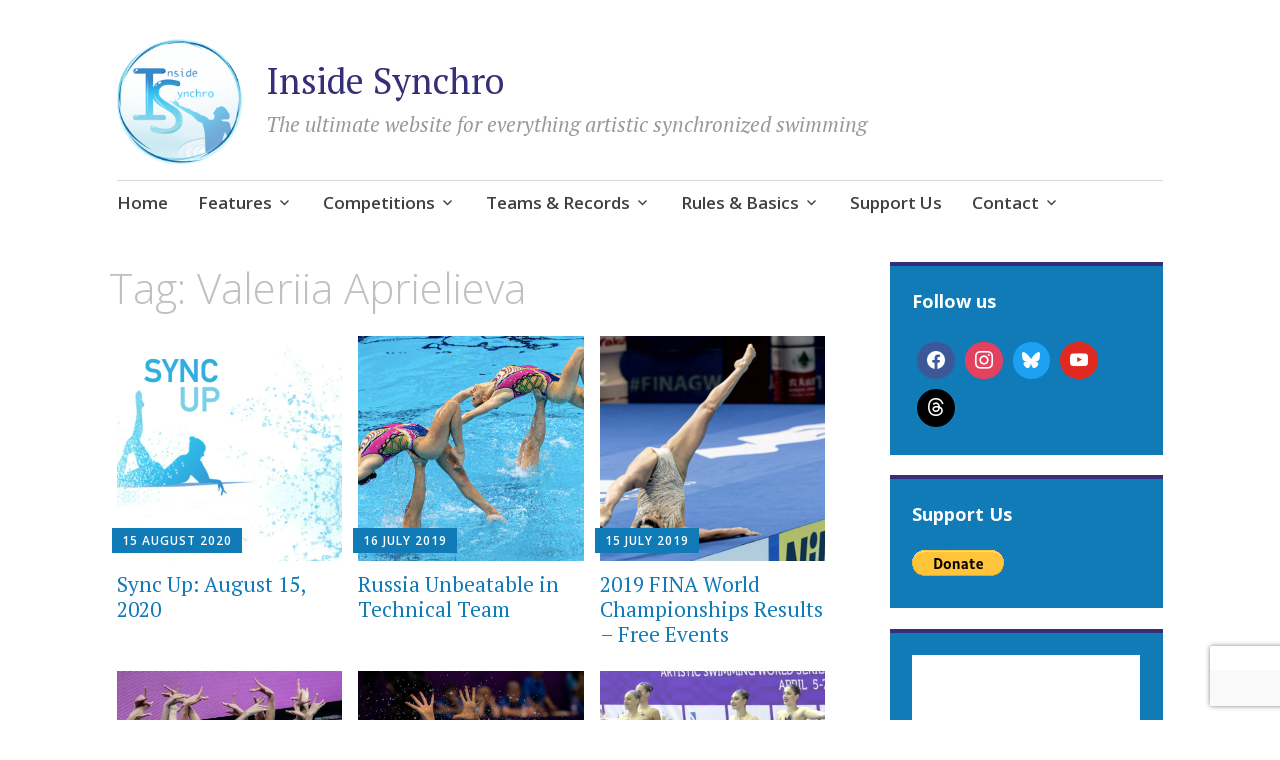

--- FILE ---
content_type: text/html; charset=UTF-8
request_url: https://insidesynchro.org/tag/valeriia-aprielieva/
body_size: 24203
content:
<!DOCTYPE html>
<html lang="en-US">
	<head>
		<meta charset="UTF-8">
		<meta name="viewport" content="width=device-width, initial-scale=1">
		<link rel="profile" href="http://gmpg.org/xfn/11">
	<meta name='robots' content='index, follow, max-image-preview:large, max-snippet:-1, max-video-preview:-1' />
	<style>img:is([sizes="auto" i], [sizes^="auto," i]) { contain-intrinsic-size: 3000px 1500px }</style>
	
	<!-- This site is optimized with the Yoast SEO plugin v26.5 - https://yoast.com/wordpress/plugins/seo/ -->
	<title>Valeriia Aprielieva Archives - Inside Synchro</title>
	<link rel="canonical" href="https://insidesynchro.org/tag/valeriia-aprielieva/" />
	<meta property="og:locale" content="en_US" />
	<meta property="og:type" content="article" />
	<meta property="og:title" content="Valeriia Aprielieva Archives - Inside Synchro" />
	<meta property="og:url" content="https://insidesynchro.org/tag/valeriia-aprielieva/" />
	<meta property="og:site_name" content="Inside Synchro" />
	<meta name="twitter:card" content="summary_large_image" />
	<script type="application/ld+json" class="yoast-schema-graph">{"@context":"https://schema.org","@graph":[{"@type":"CollectionPage","@id":"https://insidesynchro.org/tag/valeriia-aprielieva/","url":"https://insidesynchro.org/tag/valeriia-aprielieva/","name":"Valeriia Aprielieva Archives - Inside Synchro","isPartOf":{"@id":"https://insidesynchro.org/#website"},"primaryImageOfPage":{"@id":"https://insidesynchro.org/tag/valeriia-aprielieva/#primaryimage"},"image":{"@id":"https://insidesynchro.org/tag/valeriia-aprielieva/#primaryimage"},"thumbnailUrl":"https://insidesynchro.org/wp-content/uploads/2018/11/sync-up-big-logo-2.png","breadcrumb":{"@id":"https://insidesynchro.org/tag/valeriia-aprielieva/#breadcrumb"},"inLanguage":"en-US"},{"@type":"ImageObject","inLanguage":"en-US","@id":"https://insidesynchro.org/tag/valeriia-aprielieva/#primaryimage","url":"https://insidesynchro.org/wp-content/uploads/2018/11/sync-up-big-logo-2.png","contentUrl":"https://insidesynchro.org/wp-content/uploads/2018/11/sync-up-big-logo-2.png","width":489,"height":459},{"@type":"BreadcrumbList","@id":"https://insidesynchro.org/tag/valeriia-aprielieva/#breadcrumb","itemListElement":[{"@type":"ListItem","position":1,"name":"Home","item":"https://insidesynchro.org/"},{"@type":"ListItem","position":2,"name":"Valeriia Aprielieva"}]},{"@type":"WebSite","@id":"https://insidesynchro.org/#website","url":"https://insidesynchro.org/","name":"Inside Synchro","description":"The ultimate website for everything artistic synchronized swimming","publisher":{"@id":"https://insidesynchro.org/#organization"},"potentialAction":[{"@type":"SearchAction","target":{"@type":"EntryPoint","urlTemplate":"https://insidesynchro.org/?s={search_term_string}"},"query-input":{"@type":"PropertyValueSpecification","valueRequired":true,"valueName":"search_term_string"}}],"inLanguage":"en-US"},{"@type":"Organization","@id":"https://insidesynchro.org/#organization","name":"Inside Synchro","url":"https://insidesynchro.org/","logo":{"@type":"ImageObject","inLanguage":"en-US","@id":"https://insidesynchro.org/#/schema/logo/image/","url":"https://insidesynchro.org/wp-content/uploads/2018/10/is-logo.png","contentUrl":"https://insidesynchro.org/wp-content/uploads/2018/10/is-logo.png","width":720,"height":720,"caption":"Inside Synchro"},"image":{"@id":"https://insidesynchro.org/#/schema/logo/image/"}}]}</script>
	<!-- / Yoast SEO plugin. -->


<link rel='dns-prefetch' href='//fonts.googleapis.com' />
<link rel="alternate" type="application/rss+xml" title="Inside Synchro &raquo; Feed" href="https://insidesynchro.org/feed/" />
<link rel="alternate" type="application/rss+xml" title="Inside Synchro &raquo; Comments Feed" href="https://insidesynchro.org/comments/feed/" />
<link rel="alternate" type="application/rss+xml" title="Inside Synchro &raquo; Valeriia Aprielieva Tag Feed" href="https://insidesynchro.org/tag/valeriia-aprielieva/feed/" />
		<!-- This site uses the Google Analytics by MonsterInsights plugin v9.11.1 - Using Analytics tracking - https://www.monsterinsights.com/ -->
							<script src="//www.googletagmanager.com/gtag/js?id=G-PMQQNM0RWT"  data-cfasync="false" data-wpfc-render="false" type="text/javascript" async></script>
			<script data-cfasync="false" data-wpfc-render="false" type="text/javascript">
				var mi_version = '9.11.1';
				var mi_track_user = true;
				var mi_no_track_reason = '';
								var MonsterInsightsDefaultLocations = {"page_location":"https:\/\/insidesynchro.org\/tag\/valeriia-aprielieva\/"};
								if ( typeof MonsterInsightsPrivacyGuardFilter === 'function' ) {
					var MonsterInsightsLocations = (typeof MonsterInsightsExcludeQuery === 'object') ? MonsterInsightsPrivacyGuardFilter( MonsterInsightsExcludeQuery ) : MonsterInsightsPrivacyGuardFilter( MonsterInsightsDefaultLocations );
				} else {
					var MonsterInsightsLocations = (typeof MonsterInsightsExcludeQuery === 'object') ? MonsterInsightsExcludeQuery : MonsterInsightsDefaultLocations;
				}

								var disableStrs = [
										'ga-disable-G-PMQQNM0RWT',
									];

				/* Function to detect opted out users */
				function __gtagTrackerIsOptedOut() {
					for (var index = 0; index < disableStrs.length; index++) {
						if (document.cookie.indexOf(disableStrs[index] + '=true') > -1) {
							return true;
						}
					}

					return false;
				}

				/* Disable tracking if the opt-out cookie exists. */
				if (__gtagTrackerIsOptedOut()) {
					for (var index = 0; index < disableStrs.length; index++) {
						window[disableStrs[index]] = true;
					}
				}

				/* Opt-out function */
				function __gtagTrackerOptout() {
					for (var index = 0; index < disableStrs.length; index++) {
						document.cookie = disableStrs[index] + '=true; expires=Thu, 31 Dec 2099 23:59:59 UTC; path=/';
						window[disableStrs[index]] = true;
					}
				}

				if ('undefined' === typeof gaOptout) {
					function gaOptout() {
						__gtagTrackerOptout();
					}
				}
								window.dataLayer = window.dataLayer || [];

				window.MonsterInsightsDualTracker = {
					helpers: {},
					trackers: {},
				};
				if (mi_track_user) {
					function __gtagDataLayer() {
						dataLayer.push(arguments);
					}

					function __gtagTracker(type, name, parameters) {
						if (!parameters) {
							parameters = {};
						}

						if (parameters.send_to) {
							__gtagDataLayer.apply(null, arguments);
							return;
						}

						if (type === 'event') {
														parameters.send_to = monsterinsights_frontend.v4_id;
							var hookName = name;
							if (typeof parameters['event_category'] !== 'undefined') {
								hookName = parameters['event_category'] + ':' + name;
							}

							if (typeof MonsterInsightsDualTracker.trackers[hookName] !== 'undefined') {
								MonsterInsightsDualTracker.trackers[hookName](parameters);
							} else {
								__gtagDataLayer('event', name, parameters);
							}
							
						} else {
							__gtagDataLayer.apply(null, arguments);
						}
					}

					__gtagTracker('js', new Date());
					__gtagTracker('set', {
						'developer_id.dZGIzZG': true,
											});
					if ( MonsterInsightsLocations.page_location ) {
						__gtagTracker('set', MonsterInsightsLocations);
					}
										__gtagTracker('config', 'G-PMQQNM0RWT', {"forceSSL":"true","link_attribution":"true"} );
										window.gtag = __gtagTracker;										(function () {
						/* https://developers.google.com/analytics/devguides/collection/analyticsjs/ */
						/* ga and __gaTracker compatibility shim. */
						var noopfn = function () {
							return null;
						};
						var newtracker = function () {
							return new Tracker();
						};
						var Tracker = function () {
							return null;
						};
						var p = Tracker.prototype;
						p.get = noopfn;
						p.set = noopfn;
						p.send = function () {
							var args = Array.prototype.slice.call(arguments);
							args.unshift('send');
							__gaTracker.apply(null, args);
						};
						var __gaTracker = function () {
							var len = arguments.length;
							if (len === 0) {
								return;
							}
							var f = arguments[len - 1];
							if (typeof f !== 'object' || f === null || typeof f.hitCallback !== 'function') {
								if ('send' === arguments[0]) {
									var hitConverted, hitObject = false, action;
									if ('event' === arguments[1]) {
										if ('undefined' !== typeof arguments[3]) {
											hitObject = {
												'eventAction': arguments[3],
												'eventCategory': arguments[2],
												'eventLabel': arguments[4],
												'value': arguments[5] ? arguments[5] : 1,
											}
										}
									}
									if ('pageview' === arguments[1]) {
										if ('undefined' !== typeof arguments[2]) {
											hitObject = {
												'eventAction': 'page_view',
												'page_path': arguments[2],
											}
										}
									}
									if (typeof arguments[2] === 'object') {
										hitObject = arguments[2];
									}
									if (typeof arguments[5] === 'object') {
										Object.assign(hitObject, arguments[5]);
									}
									if ('undefined' !== typeof arguments[1].hitType) {
										hitObject = arguments[1];
										if ('pageview' === hitObject.hitType) {
											hitObject.eventAction = 'page_view';
										}
									}
									if (hitObject) {
										action = 'timing' === arguments[1].hitType ? 'timing_complete' : hitObject.eventAction;
										hitConverted = mapArgs(hitObject);
										__gtagTracker('event', action, hitConverted);
									}
								}
								return;
							}

							function mapArgs(args) {
								var arg, hit = {};
								var gaMap = {
									'eventCategory': 'event_category',
									'eventAction': 'event_action',
									'eventLabel': 'event_label',
									'eventValue': 'event_value',
									'nonInteraction': 'non_interaction',
									'timingCategory': 'event_category',
									'timingVar': 'name',
									'timingValue': 'value',
									'timingLabel': 'event_label',
									'page': 'page_path',
									'location': 'page_location',
									'title': 'page_title',
									'referrer' : 'page_referrer',
								};
								for (arg in args) {
																		if (!(!args.hasOwnProperty(arg) || !gaMap.hasOwnProperty(arg))) {
										hit[gaMap[arg]] = args[arg];
									} else {
										hit[arg] = args[arg];
									}
								}
								return hit;
							}

							try {
								f.hitCallback();
							} catch (ex) {
							}
						};
						__gaTracker.create = newtracker;
						__gaTracker.getByName = newtracker;
						__gaTracker.getAll = function () {
							return [];
						};
						__gaTracker.remove = noopfn;
						__gaTracker.loaded = true;
						window['__gaTracker'] = __gaTracker;
					})();
									} else {
										console.log("");
					(function () {
						function __gtagTracker() {
							return null;
						}

						window['__gtagTracker'] = __gtagTracker;
						window['gtag'] = __gtagTracker;
					})();
									}
			</script>
							<!-- / Google Analytics by MonsterInsights -->
		<script type="text/javascript">
/* <![CDATA[ */
window._wpemojiSettings = {"baseUrl":"https:\/\/s.w.org\/images\/core\/emoji\/15.0.3\/72x72\/","ext":".png","svgUrl":"https:\/\/s.w.org\/images\/core\/emoji\/15.0.3\/svg\/","svgExt":".svg","source":{"concatemoji":"https:\/\/insidesynchro.org\/wp-includes\/js\/wp-emoji-release.min.js?ver=6.7.4"}};
/*! This file is auto-generated */
!function(i,n){var o,s,e;function c(e){try{var t={supportTests:e,timestamp:(new Date).valueOf()};sessionStorage.setItem(o,JSON.stringify(t))}catch(e){}}function p(e,t,n){e.clearRect(0,0,e.canvas.width,e.canvas.height),e.fillText(t,0,0);var t=new Uint32Array(e.getImageData(0,0,e.canvas.width,e.canvas.height).data),r=(e.clearRect(0,0,e.canvas.width,e.canvas.height),e.fillText(n,0,0),new Uint32Array(e.getImageData(0,0,e.canvas.width,e.canvas.height).data));return t.every(function(e,t){return e===r[t]})}function u(e,t,n){switch(t){case"flag":return n(e,"\ud83c\udff3\ufe0f\u200d\u26a7\ufe0f","\ud83c\udff3\ufe0f\u200b\u26a7\ufe0f")?!1:!n(e,"\ud83c\uddfa\ud83c\uddf3","\ud83c\uddfa\u200b\ud83c\uddf3")&&!n(e,"\ud83c\udff4\udb40\udc67\udb40\udc62\udb40\udc65\udb40\udc6e\udb40\udc67\udb40\udc7f","\ud83c\udff4\u200b\udb40\udc67\u200b\udb40\udc62\u200b\udb40\udc65\u200b\udb40\udc6e\u200b\udb40\udc67\u200b\udb40\udc7f");case"emoji":return!n(e,"\ud83d\udc26\u200d\u2b1b","\ud83d\udc26\u200b\u2b1b")}return!1}function f(e,t,n){var r="undefined"!=typeof WorkerGlobalScope&&self instanceof WorkerGlobalScope?new OffscreenCanvas(300,150):i.createElement("canvas"),a=r.getContext("2d",{willReadFrequently:!0}),o=(a.textBaseline="top",a.font="600 32px Arial",{});return e.forEach(function(e){o[e]=t(a,e,n)}),o}function t(e){var t=i.createElement("script");t.src=e,t.defer=!0,i.head.appendChild(t)}"undefined"!=typeof Promise&&(o="wpEmojiSettingsSupports",s=["flag","emoji"],n.supports={everything:!0,everythingExceptFlag:!0},e=new Promise(function(e){i.addEventListener("DOMContentLoaded",e,{once:!0})}),new Promise(function(t){var n=function(){try{var e=JSON.parse(sessionStorage.getItem(o));if("object"==typeof e&&"number"==typeof e.timestamp&&(new Date).valueOf()<e.timestamp+604800&&"object"==typeof e.supportTests)return e.supportTests}catch(e){}return null}();if(!n){if("undefined"!=typeof Worker&&"undefined"!=typeof OffscreenCanvas&&"undefined"!=typeof URL&&URL.createObjectURL&&"undefined"!=typeof Blob)try{var e="postMessage("+f.toString()+"("+[JSON.stringify(s),u.toString(),p.toString()].join(",")+"));",r=new Blob([e],{type:"text/javascript"}),a=new Worker(URL.createObjectURL(r),{name:"wpTestEmojiSupports"});return void(a.onmessage=function(e){c(n=e.data),a.terminate(),t(n)})}catch(e){}c(n=f(s,u,p))}t(n)}).then(function(e){for(var t in e)n.supports[t]=e[t],n.supports.everything=n.supports.everything&&n.supports[t],"flag"!==t&&(n.supports.everythingExceptFlag=n.supports.everythingExceptFlag&&n.supports[t]);n.supports.everythingExceptFlag=n.supports.everythingExceptFlag&&!n.supports.flag,n.DOMReady=!1,n.readyCallback=function(){n.DOMReady=!0}}).then(function(){return e}).then(function(){var e;n.supports.everything||(n.readyCallback(),(e=n.source||{}).concatemoji?t(e.concatemoji):e.wpemoji&&e.twemoji&&(t(e.twemoji),t(e.wpemoji)))}))}((window,document),window._wpemojiSettings);
/* ]]> */
</script>
<style id='wp-emoji-styles-inline-css' type='text/css'>

	img.wp-smiley, img.emoji {
		display: inline !important;
		border: none !important;
		box-shadow: none !important;
		height: 1em !important;
		width: 1em !important;
		margin: 0 0.07em !important;
		vertical-align: -0.1em !important;
		background: none !important;
		padding: 0 !important;
	}
</style>
<link rel='stylesheet' id='wp-block-library-css' href='https://insidesynchro.org/wp-includes/css/dist/block-library/style.min.css?ver=6.7.4' type='text/css' media='all' />
<link rel='stylesheet' id='wpzoom-social-icons-block-style-css' href='https://insidesynchro.org/wp-content/plugins/social-icons-widget-by-wpzoom/block/dist/style-wpzoom-social-icons.css?ver=4.5.2' type='text/css' media='all' />
<style id='classic-theme-styles-inline-css' type='text/css'>
/*! This file is auto-generated */
.wp-block-button__link{color:#fff;background-color:#32373c;border-radius:9999px;box-shadow:none;text-decoration:none;padding:calc(.667em + 2px) calc(1.333em + 2px);font-size:1.125em}.wp-block-file__button{background:#32373c;color:#fff;text-decoration:none}
</style>
<style id='global-styles-inline-css' type='text/css'>
:root{--wp--preset--aspect-ratio--square: 1;--wp--preset--aspect-ratio--4-3: 4/3;--wp--preset--aspect-ratio--3-4: 3/4;--wp--preset--aspect-ratio--3-2: 3/2;--wp--preset--aspect-ratio--2-3: 2/3;--wp--preset--aspect-ratio--16-9: 16/9;--wp--preset--aspect-ratio--9-16: 9/16;--wp--preset--color--black: #404040;--wp--preset--color--cyan-bluish-gray: #abb8c3;--wp--preset--color--white: #ffffff;--wp--preset--color--pale-pink: #f78da7;--wp--preset--color--vivid-red: #cf2e2e;--wp--preset--color--luminous-vivid-orange: #ff6900;--wp--preset--color--luminous-vivid-amber: #fcb900;--wp--preset--color--light-green-cyan: #7bdcb5;--wp--preset--color--vivid-green-cyan: #00d084;--wp--preset--color--pale-cyan-blue: #8ed1fc;--wp--preset--color--vivid-cyan-blue: #0693e3;--wp--preset--color--vivid-purple: #9b51e0;--wp--preset--color--dark-gray: #686868;--wp--preset--color--medium-gray: #999999;--wp--preset--color--light-gray: #d9d9d9;--wp--preset--color--blue: #159ae7;--wp--preset--color--dark-blue: #362e77;--wp--preset--gradient--vivid-cyan-blue-to-vivid-purple: linear-gradient(135deg,rgba(6,147,227,1) 0%,rgb(155,81,224) 100%);--wp--preset--gradient--light-green-cyan-to-vivid-green-cyan: linear-gradient(135deg,rgb(122,220,180) 0%,rgb(0,208,130) 100%);--wp--preset--gradient--luminous-vivid-amber-to-luminous-vivid-orange: linear-gradient(135deg,rgba(252,185,0,1) 0%,rgba(255,105,0,1) 100%);--wp--preset--gradient--luminous-vivid-orange-to-vivid-red: linear-gradient(135deg,rgba(255,105,0,1) 0%,rgb(207,46,46) 100%);--wp--preset--gradient--very-light-gray-to-cyan-bluish-gray: linear-gradient(135deg,rgb(238,238,238) 0%,rgb(169,184,195) 100%);--wp--preset--gradient--cool-to-warm-spectrum: linear-gradient(135deg,rgb(74,234,220) 0%,rgb(151,120,209) 20%,rgb(207,42,186) 40%,rgb(238,44,130) 60%,rgb(251,105,98) 80%,rgb(254,248,76) 100%);--wp--preset--gradient--blush-light-purple: linear-gradient(135deg,rgb(255,206,236) 0%,rgb(152,150,240) 100%);--wp--preset--gradient--blush-bordeaux: linear-gradient(135deg,rgb(254,205,165) 0%,rgb(254,45,45) 50%,rgb(107,0,62) 100%);--wp--preset--gradient--luminous-dusk: linear-gradient(135deg,rgb(255,203,112) 0%,rgb(199,81,192) 50%,rgb(65,88,208) 100%);--wp--preset--gradient--pale-ocean: linear-gradient(135deg,rgb(255,245,203) 0%,rgb(182,227,212) 50%,rgb(51,167,181) 100%);--wp--preset--gradient--electric-grass: linear-gradient(135deg,rgb(202,248,128) 0%,rgb(113,206,126) 100%);--wp--preset--gradient--midnight: linear-gradient(135deg,rgb(2,3,129) 0%,rgb(40,116,252) 100%);--wp--preset--font-size--small: 13px;--wp--preset--font-size--medium: 20px;--wp--preset--font-size--large: 36px;--wp--preset--font-size--x-large: 42px;--wp--preset--spacing--20: 0.44rem;--wp--preset--spacing--30: 0.67rem;--wp--preset--spacing--40: 1rem;--wp--preset--spacing--50: 1.5rem;--wp--preset--spacing--60: 2.25rem;--wp--preset--spacing--70: 3.38rem;--wp--preset--spacing--80: 5.06rem;--wp--preset--shadow--natural: 6px 6px 9px rgba(0, 0, 0, 0.2);--wp--preset--shadow--deep: 12px 12px 50px rgba(0, 0, 0, 0.4);--wp--preset--shadow--sharp: 6px 6px 0px rgba(0, 0, 0, 0.2);--wp--preset--shadow--outlined: 6px 6px 0px -3px rgba(255, 255, 255, 1), 6px 6px rgba(0, 0, 0, 1);--wp--preset--shadow--crisp: 6px 6px 0px rgba(0, 0, 0, 1);}:where(.is-layout-flex){gap: 0.5em;}:where(.is-layout-grid){gap: 0.5em;}body .is-layout-flex{display: flex;}.is-layout-flex{flex-wrap: wrap;align-items: center;}.is-layout-flex > :is(*, div){margin: 0;}body .is-layout-grid{display: grid;}.is-layout-grid > :is(*, div){margin: 0;}:where(.wp-block-columns.is-layout-flex){gap: 2em;}:where(.wp-block-columns.is-layout-grid){gap: 2em;}:where(.wp-block-post-template.is-layout-flex){gap: 1.25em;}:where(.wp-block-post-template.is-layout-grid){gap: 1.25em;}.has-black-color{color: var(--wp--preset--color--black) !important;}.has-cyan-bluish-gray-color{color: var(--wp--preset--color--cyan-bluish-gray) !important;}.has-white-color{color: var(--wp--preset--color--white) !important;}.has-pale-pink-color{color: var(--wp--preset--color--pale-pink) !important;}.has-vivid-red-color{color: var(--wp--preset--color--vivid-red) !important;}.has-luminous-vivid-orange-color{color: var(--wp--preset--color--luminous-vivid-orange) !important;}.has-luminous-vivid-amber-color{color: var(--wp--preset--color--luminous-vivid-amber) !important;}.has-light-green-cyan-color{color: var(--wp--preset--color--light-green-cyan) !important;}.has-vivid-green-cyan-color{color: var(--wp--preset--color--vivid-green-cyan) !important;}.has-pale-cyan-blue-color{color: var(--wp--preset--color--pale-cyan-blue) !important;}.has-vivid-cyan-blue-color{color: var(--wp--preset--color--vivid-cyan-blue) !important;}.has-vivid-purple-color{color: var(--wp--preset--color--vivid-purple) !important;}.has-black-background-color{background-color: var(--wp--preset--color--black) !important;}.has-cyan-bluish-gray-background-color{background-color: var(--wp--preset--color--cyan-bluish-gray) !important;}.has-white-background-color{background-color: var(--wp--preset--color--white) !important;}.has-pale-pink-background-color{background-color: var(--wp--preset--color--pale-pink) !important;}.has-vivid-red-background-color{background-color: var(--wp--preset--color--vivid-red) !important;}.has-luminous-vivid-orange-background-color{background-color: var(--wp--preset--color--luminous-vivid-orange) !important;}.has-luminous-vivid-amber-background-color{background-color: var(--wp--preset--color--luminous-vivid-amber) !important;}.has-light-green-cyan-background-color{background-color: var(--wp--preset--color--light-green-cyan) !important;}.has-vivid-green-cyan-background-color{background-color: var(--wp--preset--color--vivid-green-cyan) !important;}.has-pale-cyan-blue-background-color{background-color: var(--wp--preset--color--pale-cyan-blue) !important;}.has-vivid-cyan-blue-background-color{background-color: var(--wp--preset--color--vivid-cyan-blue) !important;}.has-vivid-purple-background-color{background-color: var(--wp--preset--color--vivid-purple) !important;}.has-black-border-color{border-color: var(--wp--preset--color--black) !important;}.has-cyan-bluish-gray-border-color{border-color: var(--wp--preset--color--cyan-bluish-gray) !important;}.has-white-border-color{border-color: var(--wp--preset--color--white) !important;}.has-pale-pink-border-color{border-color: var(--wp--preset--color--pale-pink) !important;}.has-vivid-red-border-color{border-color: var(--wp--preset--color--vivid-red) !important;}.has-luminous-vivid-orange-border-color{border-color: var(--wp--preset--color--luminous-vivid-orange) !important;}.has-luminous-vivid-amber-border-color{border-color: var(--wp--preset--color--luminous-vivid-amber) !important;}.has-light-green-cyan-border-color{border-color: var(--wp--preset--color--light-green-cyan) !important;}.has-vivid-green-cyan-border-color{border-color: var(--wp--preset--color--vivid-green-cyan) !important;}.has-pale-cyan-blue-border-color{border-color: var(--wp--preset--color--pale-cyan-blue) !important;}.has-vivid-cyan-blue-border-color{border-color: var(--wp--preset--color--vivid-cyan-blue) !important;}.has-vivid-purple-border-color{border-color: var(--wp--preset--color--vivid-purple) !important;}.has-vivid-cyan-blue-to-vivid-purple-gradient-background{background: var(--wp--preset--gradient--vivid-cyan-blue-to-vivid-purple) !important;}.has-light-green-cyan-to-vivid-green-cyan-gradient-background{background: var(--wp--preset--gradient--light-green-cyan-to-vivid-green-cyan) !important;}.has-luminous-vivid-amber-to-luminous-vivid-orange-gradient-background{background: var(--wp--preset--gradient--luminous-vivid-amber-to-luminous-vivid-orange) !important;}.has-luminous-vivid-orange-to-vivid-red-gradient-background{background: var(--wp--preset--gradient--luminous-vivid-orange-to-vivid-red) !important;}.has-very-light-gray-to-cyan-bluish-gray-gradient-background{background: var(--wp--preset--gradient--very-light-gray-to-cyan-bluish-gray) !important;}.has-cool-to-warm-spectrum-gradient-background{background: var(--wp--preset--gradient--cool-to-warm-spectrum) !important;}.has-blush-light-purple-gradient-background{background: var(--wp--preset--gradient--blush-light-purple) !important;}.has-blush-bordeaux-gradient-background{background: var(--wp--preset--gradient--blush-bordeaux) !important;}.has-luminous-dusk-gradient-background{background: var(--wp--preset--gradient--luminous-dusk) !important;}.has-pale-ocean-gradient-background{background: var(--wp--preset--gradient--pale-ocean) !important;}.has-electric-grass-gradient-background{background: var(--wp--preset--gradient--electric-grass) !important;}.has-midnight-gradient-background{background: var(--wp--preset--gradient--midnight) !important;}.has-small-font-size{font-size: var(--wp--preset--font-size--small) !important;}.has-medium-font-size{font-size: var(--wp--preset--font-size--medium) !important;}.has-large-font-size{font-size: var(--wp--preset--font-size--large) !important;}.has-x-large-font-size{font-size: var(--wp--preset--font-size--x-large) !important;}
:where(.wp-block-post-template.is-layout-flex){gap: 1.25em;}:where(.wp-block-post-template.is-layout-grid){gap: 1.25em;}
:where(.wp-block-columns.is-layout-flex){gap: 2em;}:where(.wp-block-columns.is-layout-grid){gap: 2em;}
:root :where(.wp-block-pullquote){font-size: 1.5em;line-height: 1.6;}
</style>
<link rel='stylesheet' id='contact-form-7-css' href='https://insidesynchro.org/wp-content/plugins/contact-form-7/includes/css/styles.css?ver=6.1.4' type='text/css' media='all' />
<link rel='stylesheet' id='mc4wp-form-themes-css' href='https://insidesynchro.org/wp-content/plugins/mailchimp-for-wp/assets/css/form-themes.css?ver=4.10.9' type='text/css' media='all' />
<link rel='stylesheet' id='apostrophe-2-blocks-css' href='https://insidesynchro.org/wp-content/themes/apostrophe-2-wpcom/css/blocks.css?ver=6.7.4' type='text/css' media='all' />
<link rel='stylesheet' id='apostrophe-2-style-css' href='https://insidesynchro.org/wp-content/themes/apostrophe-2-wpcom/style.css?ver=20140520' type='text/css' media='all' />
<link rel='stylesheet' id='genericons-css' href='https://insidesynchro.org/wp-content/themes/apostrophe-2-wpcom/css/genericons.css?ver=20131222' type='text/css' media='all' />
<link rel='stylesheet' id='apostrophe-2-fonts-css' href='https://fonts.googleapis.com/css?family=PT+Serif%3A400%2C400italic%2C700%2C700italic%7COpen+Sans%3A300%2C300italic%2C400%2C400italic%2C600%2C600italic%2C700%2C700italic%2C800%2C800italic&#038;subset=latin%2Clatin-ext%2Ccyrillic' type='text/css' media='all' />
<link rel='stylesheet' id='wpzoom-social-icons-socicon-css' href='https://insidesynchro.org/wp-content/plugins/social-icons-widget-by-wpzoom/assets/css/wpzoom-socicon.css?ver=1764836078' type='text/css' media='all' />
<link rel='stylesheet' id='wpzoom-social-icons-genericons-css' href='https://insidesynchro.org/wp-content/plugins/social-icons-widget-by-wpzoom/assets/css/genericons.css?ver=1764836078' type='text/css' media='all' />
<link rel='stylesheet' id='wpzoom-social-icons-academicons-css' href='https://insidesynchro.org/wp-content/plugins/social-icons-widget-by-wpzoom/assets/css/academicons.min.css?ver=1764836078' type='text/css' media='all' />
<link rel='stylesheet' id='wpzoom-social-icons-font-awesome-3-css' href='https://insidesynchro.org/wp-content/plugins/social-icons-widget-by-wpzoom/assets/css/font-awesome-3.min.css?ver=1764836078' type='text/css' media='all' />
<link rel='stylesheet' id='dashicons-css' href='https://insidesynchro.org/wp-includes/css/dashicons.min.css?ver=6.7.4' type='text/css' media='all' />
<link rel='stylesheet' id='wpzoom-social-icons-styles-css' href='https://insidesynchro.org/wp-content/plugins/social-icons-widget-by-wpzoom/assets/css/wpzoom-social-icons-styles.css?ver=1764836078' type='text/css' media='all' />
<link rel='preload' as='font'  id='wpzoom-social-icons-font-academicons-woff2-css' href='https://insidesynchro.org/wp-content/plugins/social-icons-widget-by-wpzoom/assets/font/academicons.woff2?v=1.9.2'  type='font/woff2' crossorigin />
<link rel='preload' as='font'  id='wpzoom-social-icons-font-fontawesome-3-woff2-css' href='https://insidesynchro.org/wp-content/plugins/social-icons-widget-by-wpzoom/assets/font/fontawesome-webfont.woff2?v=4.7.0'  type='font/woff2' crossorigin />
<link rel='preload' as='font'  id='wpzoom-social-icons-font-genericons-woff-css' href='https://insidesynchro.org/wp-content/plugins/social-icons-widget-by-wpzoom/assets/font/Genericons.woff'  type='font/woff' crossorigin />
<link rel='preload' as='font'  id='wpzoom-social-icons-font-socicon-woff2-css' href='https://insidesynchro.org/wp-content/plugins/social-icons-widget-by-wpzoom/assets/font/socicon.woff2?v=4.5.2'  type='font/woff2' crossorigin />
<script type="text/javascript" src="https://insidesynchro.org/wp-content/plugins/google-analytics-for-wordpress/assets/js/frontend-gtag.min.js?ver=9.11.1" id="monsterinsights-frontend-script-js" async="async" data-wp-strategy="async"></script>
<script data-cfasync="false" data-wpfc-render="false" type="text/javascript" id='monsterinsights-frontend-script-js-extra'>/* <![CDATA[ */
var monsterinsights_frontend = {"js_events_tracking":"true","download_extensions":"doc,pdf,ppt,zip,xls,docx,pptx,xlsx","inbound_paths":"[{\"path\":\"\\\/go\\\/\",\"label\":\"affiliate\"},{\"path\":\"\\\/recommend\\\/\",\"label\":\"affiliate\"}]","home_url":"https:\/\/insidesynchro.org","hash_tracking":"false","v4_id":"G-PMQQNM0RWT"};/* ]]> */
</script>
<script type="text/javascript" src="https://insidesynchro.org/wp-includes/js/jquery/jquery.min.js?ver=3.7.1" id="jquery-core-js"></script>
<script type="text/javascript" src="https://insidesynchro.org/wp-includes/js/jquery/jquery-migrate.min.js?ver=3.4.1" id="jquery-migrate-js"></script>
<link rel="https://api.w.org/" href="https://insidesynchro.org/wp-json/" /><link rel="alternate" title="JSON" type="application/json" href="https://insidesynchro.org/wp-json/wp/v2/tags/855" /><link rel="EditURI" type="application/rsd+xml" title="RSD" href="https://insidesynchro.org/xmlrpc.php?rsd" />
<meta name="generator" content="WordPress 6.7.4" />
<script data-ad-client="ca-pub-8025741697345074" async src="https://pagead2.googlesyndication.com/pagead/js/adsbygoogle.js"></script><!-- Analytics by WP Statistics - https://wp-statistics.com -->
		<style type="text/css" id="apostrophe-2-header-css">
				</style>
				<style type="text/css" id="wp-custom-css">
			.attachment-apostrophe-2-featured {
    display: none;
}
ins {
	background: #ffffff;
}
.paypal-donations input {
	width: initial;
}
.mc4wp-success p {
color: white
}		</style>
			</head>

	<body class="archive tag tag-valeriia-aprielieva tag-855 wp-custom-logo wp-embed-responsive">
		<div id="page" class="hfeed site">

			<header id="masthead" class="site-header" role="banner">
				<div class="site-branding">
					<a href="https://insidesynchro.org/" class="custom-logo-link" rel="home"><img width="720" height="720" src="https://insidesynchro.org/wp-content/uploads/2018/10/is-logo.png" class="custom-logo" alt="Inside Synchro" decoding="async" fetchpriority="high" srcset="https://insidesynchro.org/wp-content/uploads/2018/10/is-logo.png 720w, https://insidesynchro.org/wp-content/uploads/2018/10/is-logo-150x150.png 150w, https://insidesynchro.org/wp-content/uploads/2018/10/is-logo-300x300.png 300w, https://insidesynchro.org/wp-content/uploads/2018/10/is-logo-450x450.png 450w, https://insidesynchro.org/wp-content/uploads/2018/10/is-logo-60x60.png 60w, https://insidesynchro.org/wp-content/uploads/2018/10/is-logo-550x550.png 550w" sizes="(max-width: 720px) 100vw, 720px" /></a>					<h1 class="site-title"><a href="https://insidesynchro.org/" rel="home">Inside Synchro</a></h1>
					<h2 class="site-description">The ultimate website for everything artistic synchronized swimming</h2>
				</div>

				<nav id="site-navigation" class="main-navigation" role="navigation">
					<a class="menu-toggle">Menu</a>
					<a class="skip-link screen-reader-text" href="#content">Skip to content</a>

					<div class="menu-header-menu-container"><ul id="menu-header-menu" class="apostrophe-2-navigation"><li id="menu-item-8" class="menu-item menu-item-type-custom menu-item-object-custom menu-item-home menu-item-8"><a href="https://insidesynchro.org/">Home</a></li>
<li id="menu-item-30578" class="menu-item menu-item-type-taxonomy menu-item-object-category menu-item-has-children menu-item-30578"><a href="https://insidesynchro.org/category/feature/">Features</a>
<ul class="sub-menu">
	<li id="menu-item-29492" class="menu-item menu-item-type-taxonomy menu-item-object-category menu-item-29492"><a href="https://insidesynchro.org/category/latest-news/">Latest News</a></li>
	<li id="menu-item-28887" class="menu-item menu-item-type-taxonomy menu-item-object-category menu-item-has-children menu-item-28887"><a href="https://insidesynchro.org/category/interview/">Interviews</a>
	<ul class="sub-menu">
		<li id="menu-item-38369" class="menu-item menu-item-type-taxonomy menu-item-object-category menu-item-38369"><a href="https://insidesynchro.org/category/interview/">Q&#038;A and In-Depth</a></li>
		<li id="menu-item-38364" class="menu-item menu-item-type-taxonomy menu-item-object-category menu-item-38364"><a href="https://insidesynchro.org/category/synchro-men/">Synchro Men Series</a></li>
		<li id="menu-item-30579" class="menu-item menu-item-type-taxonomy menu-item-object-category menu-item-30579"><a href="https://insidesynchro.org/category/translation/">In Translation</a></li>
	</ul>
</li>
	<li id="menu-item-30580" class="menu-item menu-item-type-taxonomy menu-item-object-category menu-item-30580"><a href="https://insidesynchro.org/category/sync-up/">Sync Up</a></li>
	<li id="menu-item-28882" class="menu-item menu-item-type-post_type menu-item-object-page menu-item-has-children menu-item-28882"><a href="https://insidesynchro.org/videos/">Videos</a>
	<ul class="sub-menu">
		<li id="menu-item-28885" class="menu-item menu-item-type-post_type menu-item-object-page menu-item-28885"><a href="https://insidesynchro.org/lenvers-des-paillettes-beyond-the-sparkles/">L’Envers des Paillettes // Beyond the Sparkles</a></li>
		<li id="menu-item-29058" class="menu-item menu-item-type-post_type menu-item-object-page menu-item-29058"><a href="https://insidesynchro.org/instagram-live-interviews/">Instagram Live Interviews</a></li>
		<li id="menu-item-28883" class="menu-item menu-item-type-post_type menu-item-object-page menu-item-28883"><a href="https://insidesynchro.org/in-motion-fina-world-championships/">FINA World Championships</a></li>
		<li id="menu-item-32529" class="menu-item menu-item-type-post_type menu-item-object-page menu-item-32529"><a href="https://insidesynchro.org/other-competition-videos/">Other Competition Videos</a></li>
	</ul>
</li>
</ul>
</li>
<li id="menu-item-28858" class="menu-item menu-item-type-post_type menu-item-object-page menu-item-has-children menu-item-28858"><a href="https://insidesynchro.org/meet-coverage/">Competitions</a>
<ul class="sub-menu">
	<li id="menu-item-45910" class="menu-item menu-item-type-post_type menu-item-object-page menu-item-45910"><a href="https://insidesynchro.org/2026-competition-calendar/">2026 Competition Calendar</a></li>
	<li id="menu-item-28857" class="menu-item menu-item-type-post_type menu-item-object-page menu-item-28857"><a href="https://insidesynchro.org/archived-meets/">Past Seasons</a></li>
</ul>
</li>
<li id="menu-item-29534" class="menu-item menu-item-type-post_type menu-item-object-page menu-item-has-children menu-item-29534"><a href="https://insidesynchro.org/team-database/">Teams &#038; Records</a>
<ul class="sub-menu">
	<li id="menu-item-30581" class="menu-item menu-item-type-post_type menu-item-object-page menu-item-30581"><a href="https://insidesynchro.org/team-database/">Country Directory</a></li>
	<li id="menu-item-28879" class="menu-item menu-item-type-post_type menu-item-object-page menu-item-has-children menu-item-28879"><a href="https://insidesynchro.org/record-books/">Record Books</a>
	<ul class="sub-menu">
		<li id="menu-item-28880" class="menu-item menu-item-type-post_type menu-item-object-page menu-item-28880"><a href="https://insidesynchro.org/the-all-time-olympic-standings/">The All-Time Olympic Standings</a></li>
		<li id="menu-item-28881" class="menu-item menu-item-type-post_type menu-item-object-page menu-item-28881"><a href="https://insidesynchro.org/the-olympic-medal-rankings/">The Olympic Medal Rankings</a></li>
	</ul>
</li>
</ul>
</li>
<li id="menu-item-29548" class="menu-item menu-item-type-post_type menu-item-object-page menu-item-has-children menu-item-29548"><a href="https://insidesynchro.org/rules/">Rules &#038; Basics</a>
<ul class="sub-menu">
	<li id="menu-item-44031" class="menu-item menu-item-type-post_type menu-item-object-page menu-item-44031"><a href="https://insidesynchro.org/numbers-of-elements-per-routines/">Numbers of Elements per Routines</a></li>
	<li id="menu-item-37652" class="menu-item menu-item-type-post_type menu-item-object-page menu-item-has-children menu-item-37652"><a href="https://insidesynchro.org/technical-required-elements/">Technical Required Elements</a>
	<ul class="sub-menu">
		<li id="menu-item-37700" class="menu-item menu-item-type-post_type menu-item-object-page menu-item-37700"><a href="https://insidesynchro.org/technical-required-elements-solo/">Solo</a></li>
		<li id="menu-item-37741" class="menu-item menu-item-type-post_type menu-item-object-page menu-item-37741"><a href="https://insidesynchro.org/technical-required-elements-duet/">Duet</a></li>
		<li id="menu-item-37757" class="menu-item menu-item-type-post_type menu-item-object-page menu-item-37757"><a href="https://insidesynchro.org/technical-required-elements-mixed-duet/">Mixed Duet</a></li>
		<li id="menu-item-37772" class="menu-item menu-item-type-post_type menu-item-object-page menu-item-37772"><a href="https://insidesynchro.org/technical-required-elements-team/">Team</a></li>
	</ul>
</li>
	<li id="menu-item-38737" class="menu-item menu-item-type-post_type menu-item-object-page menu-item-38737"><a href="https://insidesynchro.org/figures/">Figures</a></li>
	<li id="menu-item-37596" class="menu-item menu-item-type-post_type menu-item-object-page menu-item-37596"><a href="https://insidesynchro.org/2024-olympic-games-qualification/">2024 Olympic Games Qualification</a></li>
</ul>
</li>
<li id="menu-item-29493" class="menu-item menu-item-type-post_type menu-item-object-page menu-item-29493"><a href="https://insidesynchro.org/support-us/">Support Us</a></li>
<li id="menu-item-28856" class="menu-item menu-item-type-post_type menu-item-object-page menu-item-has-children menu-item-28856"><a href="https://insidesynchro.org/contact/">Contact</a>
<ul class="sub-menu">
	<li id="menu-item-31386" class="menu-item menu-item-type-post_type menu-item-object-page menu-item-31386"><a href="https://insidesynchro.org/contact/">Contact Us</a></li>
	<li id="menu-item-31385" class="menu-item menu-item-type-custom menu-item-object-custom menu-item-31385"><a href="http://eepurl.com/hdYJvf">Sign Up For The Newsletter</a></li>
	<li id="menu-item-29502" class="menu-item menu-item-type-post_type menu-item-object-page menu-item-29502"><a href="https://insidesynchro.org/about/">About</a></li>
</ul>
</li>
</ul></div>
					
				</nav><!-- #site-navigation -->
			</header><!-- #masthead -->

			<div id="content" class="site-content">

	<section id="primary" class="content-area">

	
		<header class="page-header">
			<h1 class="page-title">Tag: <span>Valeriia Aprielieva</span></h1>		</header><!-- .page-header -->

		<main id="main" class="site-main" role="main">

			<div id="posts-wrapper">

						
				
<article id="post-30451" class="post-30451 post type-post status-publish format-standard has-post-thumbnail hentry category-australia category-brazil category-canada category-israel category-jamaica category-kazakhstan category-latest-news category-russia category-spain category-sync-up category-united-states tag-aleksandr-maltsev tag-amber-rose-stackpole tag-anya-melson tag-bill-may tag-elena-melian tag-laura-miccuci tag-luisa-borges tag-maria-bruno tag-megumi-field tag-nicole-dzurko tag-olympic-games tag-ona-carbonell tag-svetlana-kolesnichenko tag-svetlana-romashina tag-valeriia-aprielieva tag-varvara-subbotina tag-yana-degtyareva">
	
	<a class="entry-thumbnail apostrophe-2-thumb" href="https://insidesynchro.org/2020/08/15/sync-up-august-15-2020/">
		<img width="450" height="450" src="https://insidesynchro.org/wp-content/uploads/2018/11/sync-up-big-logo-2-450x450.png" class="attachment-post-thumbnail size-post-thumbnail wp-post-image" alt="" />	</a>
	<header class="entry-header">
		<div class="entry-meta">
			<span class="posted-on"><a href="https://insidesynchro.org/2020/08/15/sync-up-august-15-2020/" rel="bookmark"><time class="entry-date published" datetime="2020-08-15T16:54:15+02:00">15 August 2020</time><time class="updated" datetime="2021-02-08T10:48:53+01:00">8 February 2021</time></a></span><span class="byline"> <span class="author vcard"><a class="url fn n" href="https://insidesynchro.org/author/admin1536/">Christina Marmet</a></span></span>		</div><!-- .entry-meta -->
		<h2 class="entry-title"><a href="https://insidesynchro.org/2020/08/15/sync-up-august-15-2020/" rel="bookmark">Sync Up: August 15, 2020</a></h2>
	</header><!-- .entry-header -->

</article><!-- #post-## -->

			
				
<article id="post-25566" class="post-25566 post type-post status-publish format-standard has-post-thumbnail hentry category-belarus category-brazil category-canada category-china category-competition-recap category-france category-greece category-hungary category-international-competition category-israel category-italy category-japan category-mexico category-poland category-russia category-spain category-switzerland category-ukraine category-united-states category-world-championships tag-anna-tarres tag-bet-fernandez tag-claudia-holzner tag-evangelia-papazoglou tag-evangelia-platanioti tag-fina-world-championships tag-gal-litman tag-huang-xuechen tag-joelle-peschl tag-natalia-tarasova tag-reem-abdalazem tag-valeriia-aprielieva tag-yael-polka">
	
	<a class="entry-thumbnail apostrophe-2-thumb" href="https://insidesynchro.org/2019/07/16/russia-unbeatable-in-technical-team/">
		<img width="450" height="450" src="https://insidesynchro.org/wp-content/uploads/2019/07/screen-shot-2019-07-16-at-4.38.06-pm-450x450.png" class="attachment-post-thumbnail size-post-thumbnail wp-post-image" alt="" />	</a>
	<header class="entry-header">
		<div class="entry-meta">
			<span class="posted-on"><a href="https://insidesynchro.org/2019/07/16/russia-unbeatable-in-technical-team/" rel="bookmark"><time class="entry-date published" datetime="2019-07-16T16:44:36+02:00">16 July 2019</time><time class="updated" datetime="2020-10-25T18:50:13+01:00">25 October 2020</time></a></span><span class="byline"> <span class="author vcard"><a class="url fn n" href="https://insidesynchro.org/author/admin1536/">Christina Marmet</a></span></span>		</div><!-- .entry-meta -->
		<h2 class="entry-title"><a href="https://insidesynchro.org/2019/07/16/russia-unbeatable-in-technical-team/" rel="bookmark">Russia Unbeatable in Technical Team</a></h2>
	</header><!-- .entry-header -->

</article><!-- #post-## -->

			
				
<article id="post-25492" class="post-25492 post type-post status-publish format-standard has-post-thumbnail hentry category-argentina category-aruba category-australia category-austria category-belarus category-brazil category-bulgaria category-canada category-chile category-china category-colombia category-competition-results category-costa-rica category-cuba category-czechia category-egypt category-france category-germany category-great-britain category-greece category-hong-kong category-hungary category-international-competition category-israel category-italy category-japan category-kazakhstan category-liechtenstein category-lithuania category-macau category-mexico category-mixed-duet category-netherlands category-new-zealand category-poland category-portugal category-russia category-san-marino category-serbia category-singapore category-slovakia category-south-africa category-south-korea category-spain category-switzerland category-thailand category-turkiye category-ukraine category-united-states category-uzbekistan category-world-championships tag-abbygayle-remmers tag-abril-conesa tag-akane-yanagisawa tag-aleksandr-maltsev tag-aleksandra-atanasova tag-alessandra-ho tag-alessia-pezone tag-alexandra-nemich tag-aliaksandra-vysotskaya tag-alina-shynkarenko tag-alyssa-thoni tag-alzbeta-dufkova tag-amaya-velazquez tag-amber-rose-stackpole tag-ambre-esnault tag-amie-thompson tag-ana-soto tag-anastasia-arkhipovskaia tag-anastasia-iakovlev tag-anastasia-koutselini tag-anastasiya-morozova tag-anastasiya-navasiolava tag-anastasiya-savchuk tag-anastasiya-suvalava tag-andree-anne-cote tag-anita-alvarez tag-anna-apathy tag-anna-eltisheva tag-anna-giulia-franca-veloso tag-anna-maria-alexandri tag-anna-szabo tag-anouk-helfer tag-ariel-nassee tag-atsushi-abe tag-audrey-joly tag-babou-schupbach tag-barbara-novotna tag-beatrice-callegari tag-berta-ferreras tag-bill-may tag-blanca-toledano tag-boglarka-gacs tag-bregje-de-brouwer tag-camila-arregui tag-camille-bravard tag-camille-fiola-dion tag-carmen-juarez tag-cassandra-winkelaar tag-catherine-barrett tag-cecilia-jimenez tag-chang-hao tag-charlotte-tremble tag-cheila-vieira tag-cheng-wentao tag-chiara-diky tag-clara-bergonzi tag-claudia-holzner tag-costanza-di-camillo tag-costanza-ferro tag-daliya-penkova tag-daniela-reinhardt tag-daniella-ramirez tag-danielle-kettlewell tag-dara-tamer tag-daria-kornieieva tag-debbie-soh tag-defne-bakirci tag-diana-miskechova tag-dinara-ibragimova tag-domiziana-cavanna tag-duda-miccuci tag-eden-blecher tag-eirini-marina-alexandri tag-elena-melian tag-eleni-fragkaki tag-elina-chalemsky tag-emili-green tag-emily-armstrong tag-emily-rogers tag-emma-garcia tag-emmanuella-tchakmakjian tag-enrica-piccoli tag-estefania-alvarez tag-eteri-kakutia tag-ethan-calleja tag-eva-morris tag-evangelia-papazoglou tag-evangelia-platanioti tag-eve-planeix tag-farida-radwan tag-federica-sala tag-feng-yu tag-fina-world-championships tag-francesca-deidda tag-francesca-zunino tag-gabriela-regly tag-gal-litman tag-gemma-galli tag-georgia-vasilopoulou tag-giorgio-minisini tag-giovana-stephan tag-glenda-inzunza tag-gokce-akgun tag-guo-li tag-gustavo-sanchez tag-halle-pratt tag-hanna-hiekal tag-hanna-koutsun tag-hannah-burkhill tag-hannah-cross tag-hannah-heffernan tag-hinata-kumagai tag-huang-xuechen tag-ilona-fahrni tag-inesse-guermoud tag-iris-tio tag-isabelle-thorpe tag-isidora-letelier tag-jacqueline-simoneau tag-jane-fruzynski tag-janka-david tag-jasmine-verbena tag-jasmine-zonzini tag-jayda-sharaf tag-jelena-kontic tag-jennifer-cerquera tag-jennifer-russanova tag-jessica-sobrino tag-joana-jimenez-garcia tag-joelle-peschl tag-juka-fukumura tag-julia-bacharova tag-julia-mikolajczak tag-jullia-catharino tag-kamilla-kassai tag-kano-omata tag-karina-abdulina tag-kate-shortman tag-kateryna-reznik tag-kei-marumo tag-kenzie-priddell tag-kiera-gazzard tag-kirsten-kinash tag-krystalenia-gialama tag-kseniya-kuliashova tag-kseniya-tratseuskaya tag-kyra-hoevertsz tag-laila-mohsen tag-lara-mechnig tag-laura-auge tag-laura-gonzalez tag-laura-lisa tag-laura-miccuci tag-laura-tremble tag-lee-riyoung tag-leyre-abadia tag-liang-xinping tag-lili-pentek tag-lilien-gotz tag-linda-cerruti tag-linda-farkas tag-linda-mcdonnell tag-lindi-schroeder tag-lorena-molinos tag-luisa-borges tag-luisa-rodriguez tag-manila-flamini tag-manon-disbeaux tag-margaux-varesio tag-marharyta-kiryliuk tag-maria-bruno tag-maria-goncalves tag-maria-karapanagiotou tag-maria-shurochkina tag-marie-annequin tag-marina-golyadkina tag-marlene-bojer tag-marluce-schierscher tag-marta-fiedina tag-marta-murru tag-maryna-aleksiiva tag-mashiro-yasunaga tag-maureen-jenkins tag-maya-dorf tag-maya-gurbanberdieva tag-maya-plotnitskaya tag-mayu-tsukamoto tag-mayya-doroshko tag-megumu-yoshida tag-meritxell-mas tag-mikhaela-kalancha tag-mila-egli tag-mira-gerstenkorn tag-misra-gundes tag-miya-yong tag-moeka-kijima tag-monica-arango tag-nargiza-bolatova tag-natalia-jenkins tag-natalia-vega tag-natalie-lubascher tag-natalija-ambrazaite tag-nevena-dimitrijevic tag-nicole-goot tag-nihal-saafan tag-nikol-nahshonov tag-noemi-peschl tag-noortje-de-brouwer tag-nora-azmy tag-nuria-diosdado tag-okina-kyogoku tag-oleksandra-kovalenko tag-olga-kourgiantaki tag-olga-yezdakova tag-ona-carbonell tag-paige-areizaga tag-paloma-mello tag-pamela-toscano tag-pau-ribes tag-paula-ramirez tag-pinelopi-karamesiou tag-polina-komar tag-rachel-presser tag-rayna-buckle tag-rebecca-harrower tag-rebecca-slezakova tag-regina-alferez tag-renan-alcantara tag-ruby-remati tag-rumeysa-unal tag-sara-saldana tag-shahd-abdallah tag-shelly-bobritsky tag-shi-haoyu tag-sion-ormond tag-solene-lusseau tag-sun-wenyan tag-svetlana-kolesnichenko tag-svetlana-romashina tag-szabina-hungler tag-tali-ostrovsky tag-tang-mengni tag-teresa-alonso tag-trinidad-lopez-brasesco tag-valeria-valasach tag-valeriia-aprielieva tag-varvara-subbotina tag-vasiliki-alexandri tag-vasiliki-kofidi tag-vasilina-khandoshka tag-vendula-mazankova tag-vera-butsel tag-veronika-hryshko tag-veronika-kalinina tag-violeta-zouzouni tag-virag-teravagimov tag-vivienne-koch tag-vlada-chigireva tag-vladyslava-aleksiiva tag-vyacheslav-rudnev tag-wang-qianyi tag-xeniya-makarova tag-xiao-yanning tag-yael-polka tag-yana-kudzina tag-yana-nariezhna tag-yekaterina-nemich tag-yekaterina-simonova tag-yelena-krylova tag-yelyzaveta-yakhno tag-yin-chengxin tag-yukiko-inui tag-yumi-adachi tag-zhaniya-zhiyengazy">
	
	<a class="entry-thumbnail apostrophe-2-thumb" href="https://insidesynchro.org/2019/07/15/2019-fina-world-championships-results-free-events/">
		<img width="450" height="450" src="https://insidesynchro.org/wp-content/uploads/2019/07/screen-shot-2019-07-15-at-8.05.23-am-450x450.png" class="attachment-post-thumbnail size-post-thumbnail wp-post-image" alt="" />	</a>
	<header class="entry-header">
		<div class="entry-meta">
			<span class="posted-on"><a href="https://insidesynchro.org/2019/07/15/2019-fina-world-championships-results-free-events/" rel="bookmark"><time class="entry-date published" datetime="2019-07-15T08:07:23+02:00">15 July 2019</time><time class="updated" datetime="2021-07-14T11:47:49+02:00">14 July 2021</time></a></span><span class="byline"> <span class="author vcard"><a class="url fn n" href="https://insidesynchro.org/author/admin1536/">Christina Marmet</a></span></span>		</div><!-- .entry-meta -->
		<h2 class="entry-title"><a href="https://insidesynchro.org/2019/07/15/2019-fina-world-championships-results-free-events/" rel="bookmark">2019 FINA World Championships Results &#8211; Free Events</a></h2>
	</header><!-- .entry-header -->

</article><!-- #post-## -->

			
				
<article id="post-25138" class="post-25138 post type-post status-publish format-standard has-post-thumbnail hentry category-canada category-competition-results category-fina-world-series category-france category-germany category-hungary category-international-competition category-italy category-japan category-kazakhstan category-mixed-duet category-russia category-serbia category-singapore category-spain category-ukraine tag-abril-conesa tag-aleksandr-maltsev tag-alina-shynkarenko tag-ambre-esnault tag-anastasiya-savchuk tag-andree-anne-cote tag-anna-apathy tag-anna-szabo tag-asws-super-final tag-atsushi-abe tag-audrey-joly tag-berta-ferreras tag-blanca-toledano tag-boglarka-gacs tag-camille-bravard tag-camille-fiola-dion tag-carmen-juarez tag-cassandra-winkelaar tag-catherine-barrett tag-cecilia-jimenez tag-charlotte-tremble tag-claudia-holzner tag-costanza-ferro tag-daniela-reinhardt tag-debbie-soh tag-elena-melian tag-emily-armstrong tag-emma-garcia tag-eve-planeix tag-giorgio-minisini tag-halle-pratt tag-iris-tio tag-jacqueline-simoneau tag-janka-david tag-jelena-kontic tag-kamilla-kassai tag-kateryna-reznik tag-kenzie-priddell tag-laura-auge tag-laura-gonzalez tag-laura-tremble tag-lili-pentek tag-linda-cerruti tag-linda-farkas tag-manila-flamini tag-manon-disbeaux tag-marie-annequin tag-marlene-bojer tag-marta-fiedina tag-maryna-aleksiiva tag-mathilde-vigneres tag-maureen-jenkins tag-maya-gurbanberdieva tag-meritxell-mas tag-mira-gerstenkorn tag-miya-yong tag-nevena-dimitrijevic tag-oleksandra-kovalenko tag-olzhas-makhanbetiyarov tag-ona-carbonell tag-pau-ribes tag-paula-ramirez tag-rebecca-harrower tag-sara-saldana tag-sion-ormond tag-solene-lusseau tag-szabina-hungler tag-valeriia-aprielieva tag-veronika-hryshko tag-virag-teravagimov tag-vladyslava-aleksiiva tag-yana-nariezhna tag-yelyzaveta-yakhno tag-yumi-adachi">
	
	<a class="entry-thumbnail apostrophe-2-thumb" href="https://insidesynchro.org/2019/06/15/2019-asws-super-final-results/">
		<img width="450" height="450" src="https://insidesynchro.org/wp-content/uploads/2019/06/64279661_1747253985421319_4536223168158760960_o-450x450.jpg" class="attachment-post-thumbnail size-post-thumbnail wp-post-image" alt="" loading="lazy" />	</a>
	<header class="entry-header">
		<div class="entry-meta">
			<span class="posted-on"><a href="https://insidesynchro.org/2019/06/15/2019-asws-super-final-results/" rel="bookmark"><time class="entry-date published updated" datetime="2019-06-15T10:56:48+02:00">15 June 2019</time></a></span><span class="byline"> <span class="author vcard"><a class="url fn n" href="https://insidesynchro.org/author/admin1536/">Christina Marmet</a></span></span>		</div><!-- .entry-meta -->
		<h2 class="entry-title"><a href="https://insidesynchro.org/2019/06/15/2019-asws-super-final-results/" rel="bookmark">2019 ASWS Super Final Results</a></h2>
	</header><!-- .entry-header -->

</article><!-- #post-## -->

			
				
<article id="post-24947" class="post-24947 post type-post status-publish format-standard has-post-thumbnail hentry category-aruba category-austria category-belarus category-chile category-competition-results category-czechia category-fina-world-series category-france category-great-britain category-guatemala category-international-competition category-israel category-italy category-japan category-kazakhstan category-liechtenstein category-mexico category-mixed-duet category-poland category-portugal category-russia category-serbia category-slovakia category-slovenia category-spain category-turkiye category-ukraine category-united-states tag-abbygayle-remmers tag-abril-conesa tag-aleksandr-maltsev tag-alexandra-nemich tag-alina-shynkarenko tag-alla-shishkina tag-amaya-velazquez tag-ambre-esnault tag-ana-soto tag-anastasia-arkhipovskaia tag-anastasia-iakovlev tag-anastasiya-savchuk tag-anita-alvarez tag-ariel-nassee tag-barbara-novotna tag-berta-ferreras tag-bill-may tag-blanca-toledano tag-camille-bravard tag-carmen-juarez tag-cecilia-jimenez tag-cerys-hughes tag-cerys-larsen tag-charlotte-tremble tag-chiara-diky tag-daniella-lloyd tag-daniella-ramirez tag-daria-kulagina tag-defne-bakirci tag-diana-miskechova tag-eden-blecher tag-elena-melian tag-elina-chalemsky tag-eliska-hodova tag-emili-green tag-emma-garcia tag-emmanuella-tchakmakjian tag-eve-planeix tag-gal-litman tag-giorgio-minisini tag-glenda-inzunza tag-gokce-akgun tag-greta-hampson tag-hannah-heffernan tag-ide-ezgi-onal tag-ilaria-brandimarte tag-inesse-guermoud tag-iris-tio tag-iryna-limanouskaya tag-isabelle-thorpe tag-isidora-letelier tag-jessica-sobrino tag-joana-jimenez-garcia tag-julia-bacharova tag-julia-mikolajczak tag-kate-shortman tag-kateryna-reznik tag-kyra-hoevertsz tag-lara-mechnig tag-laura-auge tag-laura-gonzalez tag-laura-lisa tag-laura-tremble tag-leyre-abadia tag-linda-mcdonnell tag-lindi-schroeder tag-luisa-rodriguez tag-manila-flamini tag-manon-disbeaux tag-maria-shurochkina tag-marie-annequin tag-marina-golyadkina tag-marluce-schierscher tag-marta-fiedina tag-maryna-aleksiiva tag-maureen-jenkins tag-maya-dorf tag-maya-gurbanberdieva tag-mayya-doroshko tag-meritxell-mas tag-mikhaela-kalancha tag-millicent-costello tag-misra-gundes tag-nada-daabousova tag-natalia-vega tag-nicole-goot tag-nikol-nahshonov tag-nuria-diosdado tag-oleksandra-kovalenko tag-ona-carbonell tag-paige-areizaga tag-pamela-toscano tag-pau-ribes tag-paula-ramirez tag-polina-komar tag-raffaela-breit tag-rebecca-slezakova tag-regina-alferez tag-rie-yoshida tag-ruby-remati tag-sara-saldana tag-shelly-bobritsky tag-solene-lusseau tag-spanish-open tag-tali-ostrovsky tag-teresa-alonso tag-tomoka-sato tag-valeria-valasach tag-valeriia-aprielieva tag-varvara-subbotina tag-vasilina-khandoshka tag-vassilissa-neussl tag-verena-breit tag-veronika-hryshko tag-veronika-kalinina tag-veronika-yesipovich tag-victoria-usher tag-vlada-chigireva tag-vladyslava-aleksiiva tag-yael-polka tag-yana-nariezhna tag-yekaterina-nemich tag-yelyzaveta-yakhno tag-yvette-pinter">
	
	<a class="entry-thumbnail apostrophe-2-thumb" href="https://insidesynchro.org/2019/05/31/2019-spanish-open-asws-results/">
		<img width="450" height="450" src="https://insidesynchro.org/wp-content/uploads/2019/05/ukraine.duettech.cs9i5274-450x450.jpg" class="attachment-post-thumbnail size-post-thumbnail wp-post-image" alt="" loading="lazy" />	</a>
	<header class="entry-header">
		<div class="entry-meta">
			<span class="posted-on"><a href="https://insidesynchro.org/2019/05/31/2019-spanish-open-asws-results/" rel="bookmark"><time class="entry-date published" datetime="2019-05-31T20:53:48+02:00">31 May 2019</time><time class="updated" datetime="2023-06-23T15:55:42+02:00">23 June 2023</time></a></span><span class="byline"> <span class="author vcard"><a class="url fn n" href="https://insidesynchro.org/author/admin1536/">Christina Marmet</a></span></span>		</div><!-- .entry-meta -->
		<h2 class="entry-title"><a href="https://insidesynchro.org/2019/05/31/2019-spanish-open-asws-results/" rel="bookmark">2019 Spanish Open &#8211; ASWS Results</a></h2>
	</header><!-- .entry-header -->

</article><!-- #post-## -->

			
				
<article id="post-24135" class="post-24135 post type-post status-publish format-standard has-post-thumbnail hentry category-bulgaria category-canada category-competition-results category-czechia category-fina-world-series category-germany category-greece category-hungary category-international-competition category-israel category-italy category-japan category-liechtenstein category-mixed-duet category-netherlands category-poland category-russia category-san-marino category-slovakia category-switzerland category-ukraine tag-aleksandra-atanasova tag-alina-shynkarenko tag-alzbeta-dufkova tag-anastasia-iakovlev tag-anastasia-koutselini tag-anastasiya-savchuk tag-andree-anne-cote tag-andriana-misikevych tag-aneta-mrazkova tag-anna-apathy tag-anna-szabo tag-ariel-nassee tag-atsushi-abe tag-audrey-joly tag-babou-schupbach tag-barbara-novotna tag-boglarka-gacs tag-bregje-de-brouwer tag-camille-fiola-dion tag-cassandra-winkelaar tag-chiara-diky tag-claudia-holzner tag-costanza-ferro tag-danai-kariori tag-daniela-reinhardt tag-diana-miskechova tag-eden-blecher tag-eleni-fragkaki tag-elina-chalemsky tag-eliska-hodova tag-emili-green tag-emily-armstrong tag-evangelia-papazoglou tag-evangelia-platanioti tag-gal-litman tag-georgia-vasilopoulou tag-giorgio-minisini tag-halle-pratt tag-ilona-fahrni tag-jacqueline-simoneau tag-jaiden-regnier tag-janka-david tag-jasmine-verbena tag-jasmine-zonzini tag-julia-bacharova tag-kamilla-kassai tag-kateryna-reznik tag-kristina-averina tag-krystalenia-gialama tag-laura-lisa tag-lili-pentek tag-linda-cerruti tag-linda-farkas tag-linda-mcdonnell tag-manila-flamini tag-maria-karapanagiotou tag-marlene-bojer tag-marta-fiedina tag-maryna-aleksiiva tag-maya-dorf tag-mikhail-vasilev tag-mira-gerstenkorn tag-nada-daabousova tag-nikol-nahshonov tag-noortje-de-brouwer tag-oleksandra-kashuba tag-oleksandra-kovalenko tag-olga-kourgiantaki tag-paloma-mello tag-pinelopi-karamesiou tag-rebecca-harrower tag-rebecca-slezakova tag-shelly-bobritsky tag-silvia-solymosyova tag-szabina-hungler tag-tali-ostrovsky tag-valeriia-aprielieva tag-vasiliki-kofidi tag-vendula-mazankova tag-veronika-hryshko tag-violeta-zouzouni tag-virag-teravagimov tag-vladyslava-aleksiiva tag-yael-polka tag-yana-nariezhna tag-yelyzaveta-yakhno tag-yumi-adachi">
	
	<a class="entry-thumbnail apostrophe-2-thumb" href="https://insidesynchro.org/2019/04/06/2019-hellas-beetles-cup-results/">
		<img width="450" height="450" src="https://insidesynchro.org/wp-content/uploads/2019/04/screen-shot-2019-04-06-at-10.32.17-am-450x450.png" class="attachment-post-thumbnail size-post-thumbnail wp-post-image" alt="" loading="lazy" />	</a>
	<header class="entry-header">
		<div class="entry-meta">
			<span class="posted-on"><a href="https://insidesynchro.org/2019/04/06/2019-hellas-beetles-cup-results/" rel="bookmark"><time class="entry-date published" datetime="2019-04-06T10:35:52+02:00">6 April 2019</time><time class="updated" datetime="2021-07-14T12:21:22+02:00">14 July 2021</time></a></span><span class="byline"> <span class="author vcard"><a class="url fn n" href="https://insidesynchro.org/author/admin1536/">Christina Marmet</a></span></span>		</div><!-- .entry-meta -->
		<h2 class="entry-title"><a href="https://insidesynchro.org/2019/04/06/2019-hellas-beetles-cup-results/" rel="bookmark">2019 Hellas Beetles Cup Results</a></h2>
	</header><!-- .entry-header -->

</article><!-- #post-## -->

			
				
<article id="post-23880" class="post-23880 post type-post status-publish format-standard has-post-thumbnail hentry category-argentina category-austria category-belarus category-belgium category-brazil category-bulgaria category-competition-results category-curacao category-czechia category-fina-world-series category-finland category-france category-germany category-great-britain category-international-competition category-israel category-italy category-japan category-kazakhstan category-lithuania category-mixed-duet category-netherlands category-poland category-portugal category-serbia category-singapore category-spain category-switzerland category-ukraine tag-abril-conesa tag-aleksandra-atanasova tag-alexandra-nemich tag-alyssa-thoni tag-ambre-esnault tag-anastasiya-savchuk tag-anna-giulia-franca-veloso tag-ariel-nassee tag-atsushi-abe tag-babou-schupbach tag-berta-ferreras tag-blanca-toledano tag-bregje-de-brouwer tag-camila-arregui tag-camille-bravard tag-carmen-juarez tag-cecilia-jimenez tag-cerys-hughes tag-cerys-larsen tag-charlotte-tremble tag-costanza-ferro tag-daisy-rushton tag-daliya-penkova tag-daniela-reinhardt tag-daniella-lloyd tag-debbie-soh tag-duda-miccuci tag-eden-blecher tag-elena-melian tag-elina-chalemsky tag-emili-green tag-emma-garcia tag-eve-planeix tag-gabriela-teixeira tag-gal-litman tag-giovana-stephan tag-greta-hampson tag-hanna-kinga-bekesi tag-ilaria-brandimarte tag-ilona-fahrni tag-iris-tio tag-isabelle-thorpe tag-jelena-kontic tag-joelle-peschl tag-kate-shortman tag-kateryna-reznik tag-laura-auge tag-laura-gonzalez tag-laura-miccuci tag-laura-tremble tag-leyre-abadia tag-linda-cerruti tag-lorena-molinos tag-luisa-borges tag-madeline-philippe tag-manon-disbeaux tag-margaux-chabirand tag-maria-bruno tag-maria-clara-lobo-coutinho tag-maria-goncalves tag-maria-piffaretti tag-marie-annequin tag-marlene-bojer tag-marta-fiedina tag-maryna-aleksiiva tag-mathilde-vigneres tag-maureen-jenkins tag-maxence-bellina tag-maya-dorf tag-mayssa-guermoud tag-megumu-yoshida tag-meritxell-mas tag-millicent-costello tag-miya-yong tag-nargiza-bolatova tag-natalija-ambrazaite tag-nevena-dimitrijevic tag-nikol-nahshonov tag-noemi-peschl tag-noortje-de-brouwer tag-oleksandra-kashuba tag-oleksandra-kovalenko tag-olga-yezdakova tag-olzhas-makhanbetiyarov tag-ona-carbonell tag-paloma-mello tag-pau-ribes tag-paula-ramirez tag-quentin-rakotomalala tag-raffaela-breit tag-renan-alcantara tag-sara-saldana tag-sarina-weibel tag-shelly-bobritsky tag-solene-lusseau tag-swetlana-szczepanska tag-tali-ostrovsky tag-trinidad-lopez-brasesco tag-valeriia-aprielieva tag-vasilina-khandoshka tag-vassilissa-neussl tag-vendula-mazankova tag-verena-breit tag-veronika-hryshko tag-victoria-usher tag-vitoria-casale tag-vivienne-koch tag-vladyslava-aleksiiva tag-yael-polka tag-yana-nariezhna tag-yekaterina-nemich tag-yekaterina-simonova tag-yelyzaveta-yakhno tag-yukiko-inui tag-yumi-adachi tag-yvette-pinter tag-zhaklin-yakimova tag-zhaniya-zhiyengazy">
	
	<a class="entry-thumbnail apostrophe-2-thumb" href="https://insidesynchro.org/2019/03/01/2019-french-open-results/">
		<img width="450" height="450" src="https://insidesynchro.org/wp-content/uploads/2019/03/japantechduet.cs9i6165-1-450x450.jpg" class="attachment-post-thumbnail size-post-thumbnail wp-post-image" alt="" loading="lazy" />	</a>
	<header class="entry-header">
		<div class="entry-meta">
			<span class="posted-on"><a href="https://insidesynchro.org/2019/03/01/2019-french-open-results/" rel="bookmark"><time class="entry-date published" datetime="2019-03-01T22:24:01+01:00">1 March 2019</time><time class="updated" datetime="2025-03-10T20:13:04+01:00">10 March 2025</time></a></span><span class="byline"> <span class="author vcard"><a class="url fn n" href="https://insidesynchro.org/author/admin1536/">Christina Marmet</a></span></span>		</div><!-- .entry-meta -->
		<h2 class="entry-title"><a href="https://insidesynchro.org/2019/03/01/2019-french-open-results/" rel="bookmark">2019 French Open Results &#038; Videos</a></h2>
	</header><!-- .entry-header -->

</article><!-- #post-## -->

			
				
<article id="post-22556" class="post-22556 post type-post status-publish format-standard has-post-thumbnail hentry category-austria category-belarus category-bulgaria category-competition-results category-european-championships category-france category-germany category-great-britain category-greece category-international-competition category-israel category-italy category-mixed-duet category-netherlands category-portugal category-russia category-serbia category-slovakia category-spain category-switzerland category-ukraine tag-abril-conesa tag-aleksandr-maltsev tag-aleksandra-atanasova tag-alessia-pezone tag-aliaksandra-bichun tag-alina-shynkarenko tag-anastasia-arkhipovskaia tag-anastasia-furman tag-anastasiya-bayandina tag-anastasiya-hryshel tag-anastasiya-navasiolava tag-anastasiya-savchuk tag-anna-maria-alexandri tag-anna-maria-taxopoulou tag-ariel-nassee tag-athanasia-tsola tag-beatrice-callegari tag-berta-ferreras tag-blanca-toledano tag-bregje-de-brouwer tag-camille-bravard tag-carmen-juarez tag-charlotte-tremble tag-cheila-vieira tag-costanza-di-camillo tag-costanza-ferro tag-daisy-rushton tag-daliya-penkova tag-daniela-reinhardt tag-daniella-lloyd tag-daria-bayandina tag-darina-valitova tag-defne-bakirci tag-diana-miskechova tag-domiziana-cavanna tag-eden-blecher tag-eirini-marina-alexandri tag-elena-melian tag-elina-chalemsky tag-emili-green tag-emma-garcia tag-enrica-piccoli tag-evangelia-papazoglou tag-evangelia-platanioti tag-federica-sala tag-francesca-deidda tag-gal-litman tag-gemma-galli tag-georgia-vasilopoulou tag-giorgio-minisini tag-greta-hampson tag-hanna-kinga-bekesi tag-hristina-damyanova tag-ifigeneia-dipla tag-inesse-guermoud tag-iphinoe-davvetas tag-irene-jimeno tag-iryna-limanouskaya tag-isabelle-thorpe tag-jelena-kontic tag-kate-shortman tag-lara-mechnig tag-laura-gonzalez tag-laura-tremble tag-leyre-abadia tag-linda-cerruti tag-luna-pajer tag-manila-flamini tag-manon-disbeaux tag-maria-goncalves tag-maria-shurochkina tag-marie-annequin tag-marina-golyadkina tag-marlene-bojer tag-marlene-gerhalter tag-marluce-schierscher tag-marta-fiedina tag-maryna-aleksiiva tag-mathilde-vigneres tag-maya-dorf tag-maya-gurbanberdieva tag-meritxell-mas tag-michelle-zimmer tag-mikhaela-kalancha tag-millicent-costello tag-misra-gundes tag-nada-daabousova tag-nastassia-shkuleva tag-nevena-dimitrijevic tag-nikol-nahshonov tag-nikoleta-papageorgiou tag-noemi-peschl tag-noortje-de-brouwer tag-oleksandra-kashuba tag-oleksandra-kovalenko tag-olga-kourgiantaki tag-pau-ribes tag-paula-ramirez tag-polina-komar tag-raffaela-breit tag-sahra-vakil-adli tag-sara-saldana tag-shelly-bobritsky tag-sofia-malkogeorgou tag-sofia-sarantidi tag-solene-lusseau tag-svetlana-kolesnichenko tag-swetlana-szczepanska tag-tali-ostrovsky tag-valeria-valasach tag-valeriia-aprielieva tag-varvara-subbotina tag-vasileios-gkortsilas tag-vasiliki-alexandri tag-vasiliki-kofidi tag-vasilina-khandoshka tag-vassilissa-neussl tag-vera-butsel tag-verena-breit tag-veronika-hryshko tag-veronika-kalinina tag-veronika-yesipovich tag-vivienne-koch tag-vladyslava-aleksiiva tag-yael-polka tag-yana-nariezhna tag-yelyzaveta-yakhno tag-yvette-pinter tag-zalina-sanakoyeva">
	
	<a class="entry-thumbnail apostrophe-2-thumb" href="https://insidesynchro.org/2018/08/03/2018-european-championships-results-technical-events/">
		<img width="450" height="450" src="https://insidesynchro.org/wp-content/uploads/2018/08/38404624_1818098274945116_627824584023867392_n-450x450.jpg" class="attachment-post-thumbnail size-post-thumbnail wp-post-image" alt="" loading="lazy" />	</a>
	<header class="entry-header">
		<div class="entry-meta">
			<span class="posted-on"><a href="https://insidesynchro.org/2018/08/03/2018-european-championships-results-technical-events/" rel="bookmark"><time class="entry-date published" datetime="2018-08-03T17:46:19+02:00">3 August 2018</time><time class="updated" datetime="2020-10-25T16:31:34+01:00">25 October 2020</time></a></span><span class="byline"> <span class="author vcard"><a class="url fn n" href="https://insidesynchro.org/author/admin1536/">Christina Marmet</a></span></span>		</div><!-- .entry-meta -->
		<h2 class="entry-title"><a href="https://insidesynchro.org/2018/08/03/2018-european-championships-results-technical-events/" rel="bookmark">2018 European Championships Results &#038; Videos &#8211; Technical Events</a></h2>
	</header><!-- .entry-header -->

</article><!-- #post-## -->

			
				
<article id="post-22558" class="post-22558 post type-post status-publish format-standard has-post-thumbnail hentry category-austria category-belarus category-bulgaria category-competition-results category-czechia category-european-championships category-france category-germany category-great-britain category-greece category-hungary category-international-competition category-israel category-italy category-liechtenstein category-mixed-duet category-netherlands category-portugal category-russia category-serbia category-slovakia category-spain category-switzerland category-turkiye category-ukraine tag-abril-conesa tag-aleksandr-maltsev tag-aleksandra-atanasova tag-alessia-pezone tag-aliaksandra-bichun tag-alina-shynkarenko tag-alzbeta-dufkova tag-anastasia-arkhipovskaia tag-anastasiya-bayandina tag-anastasiya-hryshel tag-anastasiya-navasiolava tag-anastasiya-savchuk tag-anna-maria-alexandri tag-anna-maria-taxopoulou tag-ariel-nassee tag-athanasia-tsola tag-beatrice-callegari tag-berta-ferreras tag-blanca-toledano tag-bregje-de-brouwer tag-carmen-juarez tag-charlotte-tremble tag-cheila-vieira tag-costanza-di-camillo tag-costanza-ferro tag-daisy-rushton tag-daliya-penkova tag-daniela-reinhardt tag-daniella-lloyd tag-daria-bayandina tag-darina-valitova tag-defne-bakirci tag-diana-miskechova tag-domiziana-cavanna tag-eda-tuncay tag-eden-blecher tag-eirini-marina-alexandri tag-elena-melian tag-elina-chalemsky tag-emili-green tag-emma-garcia tag-enrica-piccoli tag-evangelia-papazoglou tag-evangelia-platanioti tag-eve-planeix tag-federica-sala tag-francesca-deidda tag-gal-litman tag-gemma-galli tag-georgia-vasilopoulou tag-giorgio-minisini tag-gokce-akgun tag-greta-hampson tag-hanna-kinga-bekesi tag-ifigeneia-dipla tag-iris-tio tag-iryna-limanouskaya tag-isabelle-thorpe tag-jelena-kontic tag-kate-shortman tag-kateryna-reznik tag-lara-mechnig tag-laura-gonzalez tag-laura-tremble tag-leyre-abadia tag-linda-cerruti tag-luna-pajer tag-manila-flamini tag-manon-disbeaux tag-maria-goncalves tag-maria-shurochkina tag-marina-golyadkina tag-marlene-bojer tag-marlene-gerhalter tag-marluce-schierscher tag-marta-fiedina tag-maryna-aleksiiva tag-mathilde-vigneres tag-maureen-jenkins tag-maya-dorf tag-maya-gurbanberdieva tag-meritxell-mas tag-michelle-zimmer tag-mikhaela-kalancha tag-millicent-costello tag-misra-gundes tag-nada-daabousova tag-nastassia-shkuleva tag-nevena-dimitrijevic tag-nikol-nahshonov tag-nikoleta-papageorgiou tag-noemi-peschl tag-noortje-de-brouwer tag-oleksandra-kashuba tag-oleksandra-kovalenko tag-olga-kourgiantaki tag-pau-ribes tag-paula-ramirez tag-polina-komar tag-raffaela-breit tag-sahra-vakil-adli tag-sara-saldana tag-shelly-bobritsky tag-sofia-malkogeorgou tag-sofia-sarantidi tag-solene-lusseau tag-swetlana-szczepanska tag-tali-ostrovsky tag-valeria-valasach tag-valeriia-aprielieva tag-vasileios-gkortsilas tag-vasiliki-alexandri tag-vasiliki-kofidi tag-vasilina-khandoshka tag-vera-butsel tag-verena-breit tag-veronika-hryshko tag-veronika-kalinina tag-veronika-yesipovich tag-vivienne-koch tag-yael-polka tag-yana-nariezhna tag-yelyzaveta-yakhno tag-yvette-pinter tag-zalina-sanakoyeva">
	
	<a class="entry-thumbnail apostrophe-2-thumb" href="https://insidesynchro.org/2018/08/03/2018-european-championships-results-free-events/">
		<img width="450" height="450" src="https://insidesynchro.org/wp-content/uploads/2018/08/38272604_10156473518542383_6313974672446717952_o-450x450.jpg" class="attachment-post-thumbnail size-post-thumbnail wp-post-image" alt="" loading="lazy" />	</a>
	<header class="entry-header">
		<div class="entry-meta">
			<span class="posted-on"><a href="https://insidesynchro.org/2018/08/03/2018-european-championships-results-free-events/" rel="bookmark"><time class="entry-date published" datetime="2018-08-03T13:24:06+02:00">3 August 2018</time><time class="updated" datetime="2023-06-23T15:55:02+02:00">23 June 2023</time></a></span><span class="byline"> <span class="author vcard"><a class="url fn n" href="https://insidesynchro.org/author/admin1536/">Christina Marmet</a></span></span>		</div><!-- .entry-meta -->
		<h2 class="entry-title"><a href="https://insidesynchro.org/2018/08/03/2018-european-championships-results-free-events/" rel="bookmark">2018 European Championships Results &#038; Videos &#8211; Free Events</a></h2>
	</header><!-- .entry-header -->

</article><!-- #post-## -->

			
				
<article id="post-22144" class="post-22144 post type-post status-publish format-standard has-post-thumbnail hentry category-australia category-canada category-china category-colombia category-competition-results category-fina-world-series category-international-competition category-italy category-japan category-kazakhstan category-mixed-duet category-new-zealand category-serbia category-ukraine category-united-states tag-abbygayle-remmers tag-akane-yanagisawa tag-alessandra-ho tag-alexandra-nemich tag-alina-shynkarenko tag-anastasiya-savchuk tag-andree-anne-cote tag-anita-alvarez tag-audrey-joly tag-byun-jaejun tag-camille-fiola-dion tag-cassandra-neeley tag-claudia-holzner tag-cristina-sheehan tag-daniella-ramirez tag-emmanuella-tchakmakjian tag-eva-morris tag-giorgio-minisini tag-grace-alwan tag-halle-pratt tag-hannah-heffernan tag-ingrid-usuga tag-jacqueline-simoneau tag-jelena-kontic tag-jhair-galeano tag-jiang-tingting tag-jiang-wenwen tag-jo-ann-lim tag-kateryna-reznik tag-kiera-gazzard tag-kirsten-kinash tag-laurence-vezina tag-lee-gabin tag-maiko-yamazaki tag-manila-flamini tag-marta-fiedina tag-maryna-aleksiiva tag-minami-kono tag-moeka-kijima tag-nevena-dimitrijevic tag-nicole-goot tag-oleksandra-kashuba tag-oleksandra-kovalenko tag-paige-areizaga tag-rachel-presser tag-rebecca-harrower tag-ruby-remati tag-sion-ormond tag-sue-ann-lim tag-valeriia-aprielieva tag-veronika-hryshko tag-vladyslava-aleksiiva tag-yana-nariezhna tag-yara-elian tag-yekaterina-nemich tag-yelyzaveta-yakhno tag-yuriko-osawa">
	
	<a class="entry-thumbnail apostrophe-2-thumb" href="https://insidesynchro.org/2018/06/09/2018-synchro-america-open-senior-results/">
		<img width="450" height="450" src="https://insidesynchro.org/wp-content/uploads/2018/06/usafreeteam-2k0a86651-450x450.jpg" class="attachment-post-thumbnail size-post-thumbnail wp-post-image" alt="" loading="lazy" />	</a>
	<header class="entry-header">
		<div class="entry-meta">
			<span class="posted-on"><a href="https://insidesynchro.org/2018/06/09/2018-synchro-america-open-senior-results/" rel="bookmark"><time class="entry-date published" datetime="2018-06-09T09:51:47+02:00">9 June 2018</time><time class="updated" datetime="2021-03-21T14:28:58+01:00">21 March 2021</time></a></span><span class="byline"> <span class="author vcard"><a class="url fn n" href="https://insidesynchro.org/author/admin1536/">Christina Marmet</a></span></span>		</div><!-- .entry-meta -->
		<h2 class="entry-title"><a href="https://insidesynchro.org/2018/06/09/2018-synchro-america-open-senior-results/" rel="bookmark">2018 Synchro America Open &#8211; Senior Results</a></h2>
	</header><!-- .entry-header -->

</article><!-- #post-## -->

			
				
<article id="post-22084" class="post-22084 post type-post status-publish format-standard has-post-thumbnail hentry category-austria category-canada category-competition-results category-fina-world-series category-france category-international-competition category-japan category-serbia category-south-korea category-ukraine category-united-states tag-abbygayle-remmers tag-alina-shynkarenko tag-anastasiya-savchuk tag-andree-anne-cote tag-anita-alvarez tag-anna-maria-alexandri tag-audrey-joly tag-byun-jaejun tag-camille-fiola-dion tag-cassandra-neeley tag-charlotte-tremble tag-claudia-holzner tag-daniella-ramirez tag-eirini-marina-alexandri tag-emmanuella-tchakmakjian tag-eve-planeix tag-grace-alwan tag-halle-pratt tag-hannah-heffernan tag-inesse-guermoud tag-iphinoe-davvetas tag-jacqueline-simoneau tag-jelena-kontic tag-juka-fukumura tag-kanami-nakamaki tag-kano-omata tag-kateryna-reznik tag-kei-marumo tag-kirara-oya tag-kurumi-yoshida tag-laura-gonzalez tag-laura-tremble tag-laurence-vezina tag-lee-gabin tag-manon-disbeaux tag-marie-annequin tag-marta-fiedina tag-maryna-aleksiiva tag-mashiro-yasunaga tag-mathilde-vigneres tag-maureen-jenkins tag-mayu-tsukamoto tag-megumu-yoshida tag-nevena-dimitrijevic tag-nicole-goot tag-okina-kyogoku tag-oleksandra-kashuba tag-oleksandra-kovalenko tag-paige-areizaga tag-rebecca-harrower tag-ruby-remati tag-sion-ormond tag-solene-lusseau tag-valeriia-aprielieva tag-vasiliki-alexandri tag-veronika-hryshko tag-vladyslava-aleksiiva tag-yana-nariezhna tag-yara-elian tag-yelyzaveta-yakhno tag-yukiko-inui">
	
	<a class="entry-thumbnail apostrophe-2-thumb" href="https://insidesynchro.org/2018/06/04/2018-canada-open-results/">
		<img width="450" height="450" src="https://insidesynchro.org/wp-content/uploads/2018/06/34190659_10160498862995333_2194064934852100096_n-450x450.jpg" class="attachment-post-thumbnail size-post-thumbnail wp-post-image" alt="" loading="lazy" />	</a>
	<header class="entry-header">
		<div class="entry-meta">
			<span class="posted-on"><a href="https://insidesynchro.org/2018/06/04/2018-canada-open-results/" rel="bookmark"><time class="entry-date published" datetime="2018-06-04T11:35:55+02:00">4 June 2018</time><time class="updated" datetime="2021-02-22T14:31:33+01:00">22 February 2021</time></a></span><span class="byline"> <span class="author vcard"><a class="url fn n" href="https://insidesynchro.org/author/admin1536/">Christina Marmet</a></span></span>		</div><!-- .entry-meta -->
		<h2 class="entry-title"><a href="https://insidesynchro.org/2018/06/04/2018-canada-open-results/" rel="bookmark">2018 Canada Open Results</a></h2>
	</header><!-- .entry-header -->

</article><!-- #post-## -->

			
				
<article id="post-21867" class="post-21867 post type-post status-publish format-standard has-post-thumbnail hentry category-austria category-belarus category-competition-results category-fina-world-series category-greece category-hungary category-international-competition category-israel category-italy category-poland category-russia category-serbia category-slovakia category-spain category-switzerland category-ukraine tag-abril-conesa tag-alina-shynkarenko tag-alisa-ozhogina tag-anastasia-arkhipovskaia tag-anastasia-furman tag-anastasia-iakovlev tag-anastasiya-bayandina tag-anastasiya-savchuk tag-anna-apathy tag-anna-maria-alexandri tag-anna-maria-taxopoulou tag-anna-viktoria-szabo tag-ariel-nassee tag-barbara-novotna tag-beatrice-callegari tag-berta-ferreras tag-blanca-toledano tag-boglarka-gacs tag-carmen-juarez tag-costanza-di-camillo tag-costanza-ferro tag-daria-bayandina tag-darina-valitova tag-diana-miskechova tag-domiziana-cavanna tag-dora-kassai tag-eden-blecher tag-eirini-marina-alexandri tag-elena-melian tag-elina-chalemsky tag-emili-green tag-enrica-piccoli tag-evangelia-platanioti tag-francesca-deidda tag-gal-litman tag-gemma-galli tag-georgia-vasilopoulou tag-gladys-jaccard tag-janka-david tag-jelena-kontic tag-julia-bacharova tag-julia-mikolajczak tag-kamilla-kassai tag-kateryna-reznik tag-kristina-kvasnovska tag-krisztina-david tag-laura-lisa tag-leyre-abadia tag-linda-cerruti tag-luca-renyi tag-maria-piffaretti tag-maria-shurochkina tag-marina-golyadkina tag-marta-fiedina tag-maryna-aleksiiva tag-maxence-bellina tag-meritxell-mas tag-mikhaela-kalancha tag-mira-gerstenkorn tag-nada-daabousova tag-nevena-dimitrijevic tag-nikol-nahshonov tag-noemi-peschl tag-oleksandra-kashuba tag-oleksandra-kovalenko tag-paula-ramirez tag-polina-komar tag-rebecca-slezakova tag-romana-horska tag-sara-saldana tag-shelly-bobritsky tag-sophia-suranova tag-swetlana-szczepanska tag-szabina-hungler tag-szofi-kiss tag-tali-ostrovsky tag-valeriia-aprielieva tag-varvara-subbotina tag-vasiliki-alexandri tag-vasilina-khandoshka tag-veronika-hryshko tag-veronika-kalinina tag-veronka-szabo tag-vivienne-koch tag-vladyslava-aleksiiva tag-yael-polka tag-yana-nariezhna tag-yelyzaveta-yakhno tag-zuzana-bodikova">
	
	<a class="entry-thumbnail apostrophe-2-thumb" href="https://insidesynchro.org/2018/05/19/2018-budapest-open-results/">
		<img width="450" height="450" src="https://insidesynchro.org/wp-content/uploads/2018/05/32925321_1392588224221232_7028461800899215360_o-450x450.jpg" class="attachment-post-thumbnail size-post-thumbnail wp-post-image" alt="" loading="lazy" />	</a>
	<header class="entry-header">
		<div class="entry-meta">
			<span class="posted-on"><a href="https://insidesynchro.org/2018/05/19/2018-budapest-open-results/" rel="bookmark"><time class="entry-date published" datetime="2018-05-19T10:03:28+02:00">19 May 2018</time><time class="updated" datetime="2020-10-19T11:24:27+02:00">19 October 2020</time></a></span><span class="byline"> <span class="author vcard"><a class="url fn n" href="https://insidesynchro.org/author/admin1536/">Christina Marmet</a></span></span>		</div><!-- .entry-meta -->
		<h2 class="entry-title"><a href="https://insidesynchro.org/2018/05/19/2018-budapest-open-results/" rel="bookmark">2018 Budapest Open Results</a></h2>
	</header><!-- .entry-header -->

</article><!-- #post-## -->

			
				
<article id="post-21304" class="post-21304 post type-post status-publish format-standard has-post-thumbnail hentry category-austria category-belarus category-belgium category-bulgaria category-canada category-chile category-china category-competition-results category-czechia category-fina-world-series category-france category-great-britain category-greece category-hungary category-international-competition category-israel category-italy category-japan category-liechtenstein category-malta category-mexico category-mixed-duet category-netherlands category-poland category-portugal category-russia category-serbia category-slovakia category-spain category-switzerland category-ukraine category-uzbekistan tag-abril-conesa tag-aleksandr-maltsev tag-aleksandra-atanasova tag-aliaksandra-bichun tag-alina-shynkarenko tag-alyssa-thoni tag-alzbeta-dufkova tag-anastasia-arkhipovskaia tag-anastasia-furman tag-anastasiya-bayandina tag-anastasiya-morozova tag-anastasiya-navasiolava tag-anastasiya-savchuk tag-anna-eltisheva tag-anna-maria-alexandri tag-ariel-nassee tag-atsushi-abe tag-berta-ferreras tag-bianca-consigliere tag-blanca-toledano tag-bregje-de-brouwer tag-camille-bravard tag-carmen-juarez tag-catherine-barrett tag-charlotte-tremble tag-cheila-vieira tag-costanza-ferro tag-daliya-penkova tag-daniela-bozadzieva tag-daria-bayandina tag-darina-valitova tag-diana-miskechova tag-eden-blecher tag-eirini-marina-alexandri tag-elena-melian tag-elina-chalemsky tag-emili-green tag-emily-armstrong tag-evangelia-papazoglou tag-evangelia-platanioti tag-eve-planeix tag-feng-yu tag-giorgio-minisini tag-guo-li tag-hristina-damyanova tag-iphinoe-davvetas tag-iryna-limanouskaya tag-isidora-letelier tag-jelena-kontic tag-jiang-tingting tag-jiang-wenwen tag-joana-jimenez-garcia tag-julia-bacharova tag-julia-mikolajczak tag-kanami-nakamaki tag-karem-achach tag-kate-shortman tag-kateryna-reznik tag-kristina-kvasnovska tag-lara-mechnig tag-laura-gonzalez tag-laura-lisa tag-laura-tremble tag-leyre-abadia tag-liang-xinping tag-linda-cerruti tag-luca-renyi tag-manila-flamini tag-manon-disbeaux tag-margaux-chabirand tag-maria-goncalves tag-maria-piffaretti tag-marie-annequin tag-marina-golyadkina tag-marluce-schierscher tag-marta-fiedina tag-maryna-aleksiiva tag-mathilde-vigneres tag-maureen-jenkins tag-maxence-bellina tag-maya-gurbanberdieva tag-meritxell-mas tag-mikhaela-kalancha tag-nada-daabousova tag-nastassia-shkuleva tag-nevena-dimitrijevic tag-noortje-de-brouwer tag-nuria-diosdado tag-oleksandra-kashuba tag-ona-carbonell tag-open-de-france-2018 tag-paloma-mello tag-pau-ribes tag-paula-ramirez tag-polina-komar tag-romana-horska tag-sabina-langerova tag-sara-saldana tag-shelly-bobritsky tag-sheng-shuwen tag-shi-haoyu tag-solene-lusseau tag-sophia-suranova tag-svetlana-kolesnichenko tag-swetlana-szczepanska tag-szofi-kiss tag-tali-ostrovsky tag-tang-mengni tag-valeria-valasach tag-valeriia-aprielieva tag-varvara-subbotina tag-vasiliki-alexandri tag-vasilina-khandoshka tag-veronika-hryshko tag-veronika-kalinina tag-veronika-yesipovich tag-vita-privezentseva tag-vladyslava-aleksiiva tag-wang-liuyi tag-wang-qianyi tag-xiao-yanning tag-yael-polka tag-yana-nariezhna tag-yelyzaveta-yakhno tag-yin-chengxin tag-yukiko-inui tag-yumi-adachi tag-zalina-sanakoyeva tag-zuzana-bodikova">
	
	<a class="entry-thumbnail apostrophe-2-thumb" href="https://insidesynchro.org/2018/03/09/2018-french-open-results/">
		<img width="450" height="450" src="https://insidesynchro.org/wp-content/uploads/2018/03/28698414_1607289612692651_3163452903334353726_o-450x450.jpg" class="attachment-post-thumbnail size-post-thumbnail wp-post-image" alt="" loading="lazy" />	</a>
	<header class="entry-header">
		<div class="entry-meta">
			<span class="posted-on"><a href="https://insidesynchro.org/2018/03/09/2018-french-open-results/" rel="bookmark"><time class="entry-date published" datetime="2018-03-09T22:25:17+01:00">9 March 2018</time><time class="updated" datetime="2020-10-19T10:20:04+02:00">19 October 2020</time></a></span><span class="byline"> <span class="author vcard"><a class="url fn n" href="https://insidesynchro.org/author/admin1536/">Christina Marmet</a></span></span>		</div><!-- .entry-meta -->
		<h2 class="entry-title"><a href="https://insidesynchro.org/2018/03/09/2018-french-open-results/" rel="bookmark">2018 French Open Results &#038; Videos</a></h2>
	</header><!-- .entry-header -->

</article><!-- #post-## -->

			
				
<article id="post-18697" class="post-18697 post type-post status-publish format-standard has-post-thumbnail hentry category-belarus category-competition-results category-fina-world-series category-germany category-international-competition category-japan category-mixed-duet category-philippines category-spain category-ukraine category-uzbekistan tag-alina-shynkarenko tag-amelie-ebert tag-anastasiya-morozova tag-anastasiya-ruzmetova tag-anastasiya-savchuk tag-anna-eltisheva tag-anna-voloshyna tag-atsushi-abe tag-gulsanam-yuldasheva tag-iryna-limanouskaya tag-jemimah-tiambeng tag-khonzodakhon-toshkhujaeva tag-khurshida-khakimova tag-kseniya-sydorenko tag-maryna-aleksiiva tag-mokhirakhon-tulkinova tag-nigora-shomakhsudova tag-niklas-stoepel tag-nozimakhon-tulkinova tag-oleksandra-kashuba tag-ona-carbonell tag-sofiya-garusova tag-valeriia-aprielieva tag-veronika-yesipovich tag-vladyslava-aleksiiva tag-vyacheslav-rudnev tag-yana-nariezhna tag-yelyzaveta-yakhno tag-yuliya-kim tag-yumi-adachi">
	
	<a class="entry-thumbnail apostrophe-2-thumb" href="https://insidesynchro.org/2017/09/25/2017-suv-parisi-results/">
		<img width="450" height="450" src="https://insidesynchro.org/wp-content/uploads/2017/09/yana-suv-pari-8-450x450.jpg" class="attachment-post-thumbnail size-post-thumbnail wp-post-image" alt="" loading="lazy" />	</a>
	<header class="entry-header">
		<div class="entry-meta">
			<span class="posted-on"><a href="https://insidesynchro.org/2017/09/25/2017-suv-parisi-results/" rel="bookmark"><time class="entry-date published" datetime="2017-09-25T17:23:24+02:00">25 September 2017</time><time class="updated" datetime="2020-10-17T21:09:51+02:00">17 October 2020</time></a></span><span class="byline"> <span class="author vcard"><a class="url fn n" href="https://insidesynchro.org/author/admin1536/">Christina Marmet</a></span></span>		</div><!-- .entry-meta -->
		<h2 class="entry-title"><a href="https://insidesynchro.org/2017/09/25/2017-suv-parisi-results/" rel="bookmark">2017 Suv Parisi Results</a></h2>
	</header><!-- .entry-header -->

</article><!-- #post-## -->

			
				
<article id="post-14781" class="post-14781 post type-post status-publish format-standard has-post-thumbnail hentry category-argentina category-aruba category-australia category-austria category-belarus category-brazil category-bulgaria category-canada category-chile category-china category-colombia category-competition-results category-costa-rica category-cuba category-czechia category-egypt category-france category-germany category-great-britain category-greece category-hong-kong category-hungary category-international-competition category-israel category-italy category-japan category-kazakhstan category-liechtenstein category-macau category-malaysia category-mexico category-netherlands category-new-zealand category-north-korea category-philippines category-poland category-portugal category-russia category-serbia category-singapore category-slovakia category-south-africa category-south-korea category-spain category-sweden category-switzerland category-turkiye category-ukraine category-united-states category-uzbekistan category-world-championships tag-aiko-hayashi tag-aleksandr-maltsev tag-aleksandra-patskevich tag-alessia-pezone tag-alexandra-nemich tag-alexandra-riemer tag-aliaksandra-bichun tag-alina-matkova tag-alina-shynkarenko tag-alisa-ozhogina tag-alyssa-marey-salvador tag-alyssa-thoni tag-alzbeta-dufkova tag-amaya-velazquez tag-amelie-ebert tag-amie-thompson tag-ana-soto tag-anastasia-furman tag-anastasiya-bayandina tag-anastasiya-morozova tag-anastasiya-navasiolava tag-anastasiya-ruzmetova tag-anastasiya-savchuk tag-anastasiya-tarakhovich tag-anita-alvarez tag-anna-eltisheva tag-anna-maria-alexandri tag-anna-maria-taxopoulou tag-anna-voloshyna tag-annet-schwarcz tag-ariadna-ariso tag-asuka-tasaki tag-athanasia-tsola tag-atsushi-abe tag-aya-helmy tag-beatrice-callegari tag-berta-ferreras tag-bianca-consigliere tag-bill-may tag-blanca-toledano tag-bregje-de-brouwer tag-camila-arregui tag-carelys-valdes tag-carmen-juarez tag-chang-hao tag-charlotte-tremble tag-cheila-vieira tag-christie-chi-kiu-poon tag-christine-fluri tag-claudia-holzner tag-costanza-di-camillo tag-costanza-ferro tag-daniela-bozadzieva tag-daniela-reinhardt tag-danielle-kettlewell tag-daniya-talgatova tag-dara-tamer tag-daria-bayandina tag-darina-valitova tag-debbie-soh tag-defne-bakirci tag-diana-miskechova tag-domiziana-cavanna tag-eden-blecher tag-eirini-marina-alexandri tag-ekaterina-honcharova tag-elina-chalemsky tag-elizabeth-davidson tag-elizabeth-savard tag-emili-green tag-emily-rogers tag-emma-manners-wood tag-enrica-piccoli tag-erica-li tag-estefania-alvarez tag-estel-anais-hubaud tag-eva-morris tag-evangelia-papazoglou tag-evangelia-platanioti tag-eve-planeix tag-fanny-eckstein tag-farah-tharwat tag-farida-radwan tag-federica-sala tag-feng-yu tag-fiorella-calvo tag-francesca-deidda tag-franziska-moser tag-gabriela-bello tag-gabriella-brisson tag-gabrielle-boisvert tag-gal-litman tag-gemma-galli tag-giana-gkeorgkieva tag-giorgio-minisini tag-giovana-stephan tag-gladys-jaccard tag-gulsanam-yuldasheva tag-guo-li tag-gwendolyn-mcguire tag-hae-yon-min tag-hanna-shulhina tag-hannah-cross tag-haruka-kawazoe tag-helena-jauma tag-hristina-damyanova tag-hua-wei-gan tag-hye-song-mun tag-hyon-ok-jang tag-ifigeneia-dipla tag-il-sim-ri tag-iphinoe-davvetas tag-iryna-limanouskaya tag-isabelle-blanchet-rampling tag-isabelle-thorpe tag-isidora-letelier tag-jacklyn-luu tag-jacqueline-simoneau tag-jane-fruzynski tag-janelle-ball tag-jazzlee-thomas tag-jelena-kontic tag-jemimah-tiambeng tag-jessica-sobrino tag-jiang-tingting tag-jiang-wenwen tag-jiwan-uhm tag-joana-jimenez-garcia tag-joelle-peschl tag-juka-fukumura tag-julia-bacharova tag-julia-echeberria tag-julia-mikolajczak tag-kali-wong tag-kamilla-kassai tag-kanako-spendlove tag-kanami-nakamaki tag-kano-omata tag-karem-achach tag-karensa-tjoa tag-karolina-thuroczy tag-kate-shortman tag-kateryna-reznik tag-kazia-zenke tag-kei-marumo tag-khonzodakhon-toshkhujaeva tag-khurshida-khakimova tag-kiera-gazzard tag-kristina-kvasnovska tag-kristina-tynybayeva tag-krisztina-david tag-kseniya-sydorenko tag-kyra-hoevertsz tag-laila-mohsen tag-lara-mechnig tag-laura-auge tag-laura-lisa tag-laura-strugnell tag-laura-tremble tag-laurence-vezina tag-lee-riyoung tag-lee-yhing-huey-lee tag-leila-abdelmoez tag-leyre-abadia tag-liang-xinping tag-lika-gulyomina tag-lila-mohsen tag-lili-kertai tag-linda-cerruti tag-lisa-konigsbauer tag-lisa-sofie-rinke tag-louisa-strutynski tag-luca-renyi tag-luisa-borges tag-luisa-rodriguez tag-madison-lopez tag-mai-nakamura tag-maiko-yamazaki tag-malin-gerdin tag-manila-flamini tag-manon-disbeaux tag-maria-clara-lobo-coutinho tag-maria-eleni-armaou tag-maria-goncalves tag-maria-piffaretti tag-maria-shurochkina tag-mariangela-perrupato tag-marie-annequin tag-marie-lou-morin tag-marina-golyadkina tag-marlene-bojer tag-marluce-schierscher tag-maryna-aleksiiva tag-mathilde-vigneres tag-maureen-jenkins tag-maxence-bellina tag-melisande-jaccard tag-melissa-alonso-diaz tag-meritxell-mas tag-michelle-zimmer tag-mikhaela-kalancha tag-minami-kono tag-misra-gundes tag-miya-yong tag-mokhirakhon-tulkinova tag-monica-arango tag-monica-velazquez-stiak tag-na-ri-jong tag-nada-daabousova tag-nada-nabil tag-nastassia-shkuleva tag-natali-cutic tag-natalia-jenkins tag-natalia-pivarciova tag-natalia-vega tag-nevena-dimitrijevic tag-nicole-dzurko tag-nigora-shomakhsudova tag-nihal-saafan tag-nikita-pablo tag-niklas-stoepel tag-noemi-peschl tag-noortje-de-brouwer tag-nour-shamala tag-nozimakhon-tulkinova tag-nuria-diosdado tag-oleksandra-kashuba tag-olga-kourgiantaki tag-olga-yezdakova tag-ona-carbonell tag-paloma-mello tag-pau-ribes tag-paula-ramirez tag-petra-durisova tag-pia-sarnes tag-polina-komar tag-rachel-jager tag-rachel-presser tag-rebecca-schererova tag-regina-alferez tag-renan-alcantara tag-renata-konovalenko tag-robert-prevost tag-romana-horska tag-sabina-langerova tag-sakiko-akutsu tag-samantha-flores tag-samia-hagrass tag-sara-saldana tag-sarina-weibel tag-sarolta-lukovszky tag-shelly-bobritsky tag-sheng-shuwen tag-shi-haoyu tag-sinja-weychardt tag-sofia-malkogeorgou tag-sofia-sarantidi tag-sol-ri tag-solene-lusseau tag-sophia-suranova tag-su-rim-ko tag-svetlana-kolesnichenko tag-swetlana-szczepanska tag-szofi-kiss tag-tali-ostrovsky tag-tang-mengni tag-teresa-alonso tag-trinidad-lopez-brasesco tag-valentina-farantouri tag-valeria-valasach tag-valeriia-aprielieva tag-varvara-subbotina tag-vasileios-gkortsilas tag-vasiliki-alexandri tag-vasiliki-kofidi tag-vasilina-khandoshka tag-veronika-kalinina tag-veronika-yesipovich tag-victoria-woroniecki tag-viola-musso tag-vivienne-koch tag-vlada-chigireva tag-vladyslava-aleksiiva tag-volha-taleiko tag-wang-liuyi tag-wang-qianyi tag-wendy-mayor tag-xiao-yanning tag-yael-polka tag-yana-degtyareva tag-yana-nariezhna tag-yekaterina-nemich tag-yekaterina-simonova tag-yelena-krylova tag-yelyzaveta-yakhno tag-yin-chengxin tag-yu-jong-yun tag-yu-lele tag-yukiko-inui tag-yuliya-kim tag-yumi-adachi tag-yuriko-osawa tag-zuzana-bodikova">
	
	<a class="entry-thumbnail apostrophe-2-thumb" href="https://insidesynchro.org/2017/07/17/2017-fina-world-championships-results-free-events/">
		<img width="450" height="431" src="https://insidesynchro.org/wp-content/uploads/2017/07/jacsolofreea49a18461-450x431.jpg" class="attachment-post-thumbnail size-post-thumbnail wp-post-image" alt="" loading="lazy" />	</a>
	<header class="entry-header">
		<div class="entry-meta">
			<span class="posted-on"><a href="https://insidesynchro.org/2017/07/17/2017-fina-world-championships-results-free-events/" rel="bookmark"><time class="entry-date published" datetime="2017-07-17T22:53:28+02:00">17 July 2017</time><time class="updated" datetime="2021-07-12T09:40:29+02:00">12 July 2021</time></a></span><span class="byline"> <span class="author vcard"><a class="url fn n" href="https://insidesynchro.org/author/admin1536/">Christina Marmet</a></span></span>		</div><!-- .entry-meta -->
		<h2 class="entry-title"><a href="https://insidesynchro.org/2017/07/17/2017-fina-world-championships-results-free-events/" rel="bookmark">2017 FINA World Championships Results &#8211; Free Events</a></h2>
	</header><!-- .entry-header -->

</article><!-- #post-## -->

			
				
<article id="post-14753" class="post-14753 post type-post status-publish format-standard has-post-thumbnail hentry category-argentina category-aruba category-australia category-austria category-belarus category-brazil category-bulgaria category-canada category-chile category-china category-colombia category-competition-results category-costa-rica category-croatia category-cuba category-czechia category-egypt category-france category-germany category-greece category-hong-kong category-hungary category-international-competition category-israel category-italy category-japan category-kazakhstan category-liechtenstein category-macau category-malaysia category-mexico category-mixed-duet category-netherlands category-new-zealand category-north-korea category-panama category-philippines category-poland category-portugal category-russia category-serbia category-singapore category-slovakia category-south-africa category-south-korea category-spain category-sweden category-switzerland category-turkiye category-ukraine category-united-states category-uzbekistan category-world-championships tag-aiko-hayashi tag-aleksandr-maltsev tag-aleksandra-patskevich tag-alessia-pezone tag-alexandra-nemich tag-alexandra-riemer tag-aliaksandra-bichun tag-alina-shynkarenko tag-alisa-ozhogina tag-alyssa-marey-salvador tag-alyssa-thoni tag-alzbeta-dufkova tag-amaya-velazquez tag-amelie-ebert tag-amie-thompson tag-ana-soto tag-anastasia-furman tag-anastasiya-bayandina tag-anastasiya-morozova tag-anastasiya-navasiolava tag-anastasiya-ruzmetova tag-anastasiya-savchuk tag-anastasiya-tarakhovich tag-andree-anne-cote tag-anita-alvarez tag-anna-eltisheva tag-anna-maria-alexandri tag-anna-maria-taxopoulou tag-anna-voloshyna tag-annalisa-engheben tag-annet-schwarcz tag-ariadna-ariso tag-asuka-tasaki tag-athanasia-tsola tag-atsushi-abe tag-beatrice-callegari tag-berta-ferreras tag-bill-may tag-blanca-toledano tag-bregje-de-brouwer tag-camila-arregui tag-carmen-juarez tag-cerpa-arisnelvis tag-charlotte-tremble tag-cheila-vieira tag-christie-chi-kiu-poon tag-christine-fluri tag-claudia-holzner tag-costanza-ferro tag-daniela-bozadzieva tag-daniela-reinhardt tag-danielle-kettlewell tag-dara-tamer tag-daria-bayandina tag-darina-valitova tag-debbie-soh tag-defne-bakirci tag-diana-miskechova tag-domiziana-cavanna tag-eden-blecher tag-eirini-marina-alexandri tag-elina-chalemsky tag-elizabeth-davidson tag-elizabeth-savard tag-emili-green tag-emily-rogers tag-emma-manners-wood tag-estefania-alvarez tag-eva-morris tag-evangelia-papazoglou tag-evangelia-platanioti tag-fanny-eckstein tag-farah-tharwat tag-farida-radwan tag-feng-yu tag-fiorella-calvo tag-francesca-deidda tag-franziska-moser tag-gabriela-bello tag-gabriella-brisson tag-gabrielle-boisvert tag-gal-litman tag-gemma-galli tag-giana-gkeorgkieva tag-giorgio-minisini tag-giovana-stephan tag-gladys-jaccard tag-gulsanam-yuldasheva tag-guo-li tag-gwendolyn-mcguire tag-hae-yon-min tag-hanna-shulhina tag-hannah-cross tag-haruka-kawazoe tag-helena-jauma tag-hristina-damyanova tag-hua-wei-gan tag-hye-song-mun tag-hyon-ok-jang tag-ifigeneia-dipla tag-il-sim-ri tag-iryna-limanouskaya tag-isabelle-blanchet-rampling tag-isidora-letelier tag-jacklyn-luu tag-jacqueline-simoneau tag-jane-fruzynski tag-janelle-ball tag-jazzlee-thomas tag-jessica-sobrino tag-jiang-tingting tag-jiang-wenwen tag-joana-jimenez-garcia tag-joelle-peschl tag-juka-fukumura tag-julia-mikolajczak tag-kali-wong tag-kanako-spendlove tag-kanami-nakamaki tag-kano-omata tag-karem-achach tag-karensa-tjoa tag-kei-marumo tag-khonzodakhon-toshkhujaeva tag-khurshida-khakimova tag-kiera-gazzard tag-kirsten-kinash tag-kristina-kvasnovska tag-krisztina-david tag-kseniya-sydorenko tag-kyra-hoevertsz tag-laila-mohsen tag-lara-mechnig tag-laura-lisa tag-laura-strugnell tag-laura-tremble tag-lee-riyoung tag-lee-yhing-huey-lee tag-leila-abdelmoez tag-leyre-abadia tag-liang-xinping tag-lila-mohsen tag-lili-kertai tag-lili-pentek tag-linda-cerruti tag-lisa-konigsbauer tag-louisa-strutynski tag-luca-renyi tag-luisa-borges tag-luisa-rodriguez tag-magdalena-radovcic tag-mai-nakamura tag-malin-gerdin tag-manila-flamini tag-maria-clara-lobo-coutinho tag-maria-eleni-armaou tag-maria-goncalves tag-maria-piffaretti tag-maria-shurochkina tag-mariangela-perrupato tag-marina-golyadkina tag-marlene-bojer tag-marluce-schierscher tag-maryna-aleksiiva tag-maxence-bellina tag-melisande-jaccard tag-meritxell-mas tag-michelle-zimmer tag-mikhaela-kalancha tag-minami-kono tag-misra-gundes tag-miya-yong tag-monica-arango tag-monica-velazquez-stiak tag-na-ri-jong tag-nada-daabousova tag-nada-nabil tag-nastassia-shkuleva tag-natali-cutic tag-natalia-jenkins tag-natalia-pivarciova tag-natalia-vega tag-nevena-dimitrijevic tag-nicole-dzurko tag-nigora-shomakhsudova tag-nihal-saafan tag-nikita-pablo tag-niklas-stoepel tag-noemi-peschl tag-noortje-de-brouwer tag-nour-shamala tag-nuria-diosdado tag-oleksandra-kashuba tag-olga-kourgiantaki tag-ona-carbonell tag-pau-ribes tag-paula-ramirez tag-petra-durisova tag-pia-sarnes tag-polina-komar tag-rachel-jager tag-rachel-presser tag-rebecca-schererova tag-regina-alferez tag-renan-alcantara tag-robert-prevost tag-romana-horska tag-ruth-desiree-abiera tag-sabina-langerova tag-sakiko-akutsu tag-samantha-flores tag-samantha-nealon tag-samia-hagrass tag-sara-saldana tag-sarina-weibel tag-sarolta-lukovszky tag-shelly-bobritsky tag-sinja-weychardt tag-sofia-malkogeorgou tag-sofia-sarantidi tag-sol-ri tag-sophia-suranova tag-su-rim-ko tag-sue-ann-lim tag-svetlana-kolesnichenko tag-swetlana-szczepanska tag-szabina-hungler tag-szofi-kiss tag-tali-ostrovsky tag-tang-mengni tag-tea-mustac tag-teresa-alonso tag-trinidad-lopez-brasesco tag-valentina-farantouri tag-valeria-valasach tag-valeriia-aprielieva tag-varvara-subbotina tag-vasileios-gkortsilas tag-vasiliki-alexandri tag-vasiliki-kofidi tag-vasilina-khandoshka tag-veronika-kalinina tag-veronika-sepp tag-veronika-yesipovich tag-victoria-woroniecki tag-viola-musso tag-vivienne-koch tag-vlada-chigireva tag-vladyslava-aleksiiva tag-volha-taleiko tag-wang-liuyi tag-wang-qianyi tag-xiao-yanning tag-yael-polka tag-yana-nariezhna tag-yekaterina-nemich tag-yelyzaveta-yakhno tag-yin-chengxin tag-yu-jong-yun tag-yukiko-inui tag-yuliya-kim tag-yumi-adachi tag-zuzana-bodikova">
	
	<a class="entry-thumbnail apostrophe-2-thumb" href="https://insidesynchro.org/2017/07/14/2017-world-championships-results-technical-preliminaries/">
		<img width="450" height="450" src="https://insidesynchro.org/wp-content/uploads/2017/07/desvlllxsaexcsa-1-450x450.jpg" class="attachment-post-thumbnail size-post-thumbnail wp-post-image" alt="" loading="lazy" />	</a>
	<header class="entry-header">
		<div class="entry-meta">
			<span class="posted-on"><a href="https://insidesynchro.org/2017/07/14/2017-world-championships-results-technical-preliminaries/" rel="bookmark"><time class="entry-date published" datetime="2017-07-14T14:53:51+02:00">14 July 2017</time><time class="updated" datetime="2021-07-12T09:39:53+02:00">12 July 2021</time></a></span><span class="byline"> <span class="author vcard"><a class="url fn n" href="https://insidesynchro.org/author/admin1536/">Christina Marmet</a></span></span>		</div><!-- .entry-meta -->
		<h2 class="entry-title"><a href="https://insidesynchro.org/2017/07/14/2017-world-championships-results-technical-preliminaries/" rel="bookmark">2017 FINA World Championships Results &#038; Videos &#8211; Technical Events</a></h2>
	</header><!-- .entry-header -->

</article><!-- #post-## -->

			
				
<article id="post-12181" class="post-12181 post type-post status-publish format-standard has-post-thumbnail hentry category-australia category-belarus category-competition-results category-fina-world-series category-france category-germany category-hungary category-international-competition category-japan category-kazakhstan category-mixed-duet category-portugal category-slovakia category-spain category-sweden category-ukraine tag-alexandra-riemer tag-alina-matkova tag-alisa-ozhogina tag-amelie-ebert tag-amie-thompson tag-anastasiya-savchuk tag-anna-voloshyna tag-annet-schwarcz tag-ariadna-ariso tag-atsushi-abe tag-berta-ferreras tag-blanca-toledano tag-carmen-juarez tag-charlotte-tremble tag-cheila-vieira tag-danielle-kettlewell tag-daniya-talgatova tag-diana-miskechova tag-ekaterina-honcharova tag-emily-rogers tag-erica-li tag-estel-anais-hubaud tag-hannah-cross tag-helena-jauma tag-iryna-limanouskaya tag-jane-fruzynski tag-kamilla-kassai tag-karolina-thuroczy tag-kazia-zenke tag-kiera-gazzard tag-kirsten-kinash tag-kristina-tynybayeva tag-krisztina-david tag-kseniya-sydorenko tag-laura-tremble tag-leyre-abadia tag-lika-gulyomina tag-lili-kertai tag-lili-pentek tag-luca-renyi tag-malin-gerdin tag-maria-goncalves tag-marie-annequin tag-maryna-aleksiiva tag-meritxell-mas tag-nada-daabousova tag-natalia-de-la-nuez tag-nikita-pablo tag-niklas-stoepel tag-oleksandra-kashuba tag-olga-yezdakova tag-ona-carbonell tag-pau-ribes tag-paula-ramirez tag-petra-durisova tag-rachel-presser tag-raffaela-breit tag-renata-konovalenko tag-sara-saldana tag-sarolta-lukovszky tag-solene-lusseau tag-sue-ann-lim tag-szabina-hungler tag-szofi-kiss tag-valeriia-aprielieva tag-vassilissa-neussl tag-verena-breit tag-veronika-yesipovich tag-vladyslava-aleksiiva tag-yana-nariezhna tag-yekaterina-simonova tag-yelena-krylova tag-yelyzaveta-yakhno tag-yumi-adachi tag-yvette-pinter">
	
	<a class="entry-thumbnail apostrophe-2-thumb" href="https://insidesynchro.org/2017/05/27/2017-spanish-open-international-results/">
		<img width="450" height="450" src="https://insidesynchro.org/wp-content/uploads/2017/05/18673156_1912129082360738_4456658157186593728_o-450x450.jpg" class="attachment-post-thumbnail size-post-thumbnail wp-post-image" alt="" loading="lazy" />	</a>
	<header class="entry-header">
		<div class="entry-meta">
			<span class="posted-on"><a href="https://insidesynchro.org/2017/05/27/2017-spanish-open-international-results/" rel="bookmark"><time class="entry-date published" datetime="2017-05-27T11:02:57+02:00">27 May 2017</time><time class="updated" datetime="2020-10-16T20:35:54+02:00">16 October 2020</time></a></span><span class="byline"> <span class="author vcard"><a class="url fn n" href="https://insidesynchro.org/author/admin1536/">Christina Marmet</a></span></span>		</div><!-- .entry-meta -->
		<h2 class="entry-title"><a href="https://insidesynchro.org/2017/05/27/2017-spanish-open-international-results/" rel="bookmark">2017 Spanish Open International Results</a></h2>
	</header><!-- .entry-header -->

</article><!-- #post-## -->

			
				
<article id="post-11103" class="post-11103 post type-post status-publish format-standard has-post-thumbnail hentry category-canada category-colombia category-competition-results category-fina-world-series category-international-competition category-new-zealand category-ukraine tag-alina-shynkarenko tag-anastasiya-savchuk tag-anna-voloshyna tag-claudia-holzner tag-ekaterina-honcharova tag-elizabeth-savard tag-eva-morris tag-gabriella-brisson tag-gwendolyn-mcguire tag-isabelle-blanchet-rampling tag-jacqueline-simoneau tag-jazzlee-thomas tag-kali-wong tag-karine-thomas tag-kseniya-sydorenko tag-laurence-vezina tag-maryna-aleksiiva tag-oleksandra-kashuba tag-robert-prevost tag-valeriia-aprielieva tag-vladyslava-aleksiiva tag-yana-nariezhna tag-yelyzaveta-yakhno">
	
	<a class="entry-thumbnail apostrophe-2-thumb" href="https://insidesynchro.org/2017/05/05/2017-canada-open-results/">
		<img width="450" height="290" src="https://insidesynchro.org/wp-content/uploads/2017/05/screen-shot-2017-05-05-at-9-33-22-pm1-450x290.png" class="attachment-post-thumbnail size-post-thumbnail wp-post-image" alt="" loading="lazy" />	</a>
	<header class="entry-header">
		<div class="entry-meta">
			<span class="posted-on"><a href="https://insidesynchro.org/2017/05/05/2017-canada-open-results/" rel="bookmark"><time class="entry-date published" datetime="2017-05-05T19:40:44+02:00">5 May 2017</time><time class="updated" datetime="2020-10-14T18:43:36+02:00">14 October 2020</time></a></span><span class="byline"> <span class="author vcard"><a class="url fn n" href="https://insidesynchro.org/author/admin1536/">Christina Marmet</a></span></span>		</div><!-- .entry-meta -->
		<h2 class="entry-title"><a href="https://insidesynchro.org/2017/05/05/2017-canada-open-results/" rel="bookmark">2017 Canada Open International Results</a></h2>
	</header><!-- .entry-header -->

</article><!-- #post-## -->

			
				
<article id="post-8072" class="post-8072 post type-post status-publish format-standard has-post-thumbnail hentry category-argentina category-austria category-belarus category-belgium category-canada category-china category-competition-results category-czechia category-fina-world-series category-france category-germany category-great-britain category-international-competition category-israel category-italy category-japan category-malaysia category-mixed-duet category-netherlands category-russia category-singapore category-slovakia category-south-korea category-switzerland category-ukraine category-united-states category-uzbekistan tag-alina-shynkarenko tag-amelie-ebert tag-anastasia-furman tag-anastasiya-morozova tag-anastasiya-ruzmetova tag-anastasiya-savchuk tag-aneta-mrazkova tag-anita-alvarez tag-anna-eltisheva tag-anna-maria-alexandri tag-anna-voloshyna tag-annalisa-engheben tag-asuka-tasaki tag-atsushi-abe tag-bregje-de-brouwer tag-camila-arregui tag-camille-bravard tag-charlotte-tremble tag-costanza-ferro tag-daniela-reinhardt tag-debbie-soh tag-diana-miskechova tag-eden-blecher tag-eirini-marina-alexandri tag-elina-chalemsky tag-emili-green tag-estel-anais-hubaud tag-eve-planeix tag-gal-litman tag-giorgio-minisini tag-gulsanam-yuldasheva tag-hua-wei-gan tag-ievgeniia-tetelbaum tag-inna-yoffe tag-iphinoe-davvetas tag-iryna-limanouskaya tag-isabelle-thorpe tag-jacqueline-simoneau tag-jiang-tingting tag-jiang-wenwen tag-jiwan-uhm tag-juka-fukumura tag-julia-bacharova tag-kanami-nakamaki tag-kano-omata tag-kate-shortman tag-kateryna-sadurska tag-kei-marumo tag-khonzodakhon-toshkhujaeva tag-khurshida-khakimova tag-kristina-kvasnovska tag-kseniya-sydorenko tag-laura-gonzalez tag-laura-lisa tag-laura-tremble tag-lee-riyoung tag-lee-yhing-huey-lee tag-li-xiaolu tag-linda-cerruti tag-magdalena-radovcic tag-mai-nakamura tag-maiko-yamazaki tag-manila-flamini tag-manon-disbeaux tag-margaux-chabirand tag-maria-piffaretti tag-marie-annequin tag-marlene-bojer tag-maryna-aleksiiva tag-mathilde-vigneres tag-maureen-jenkins tag-maxence-bellina tag-michelle-zimmer tag-minami-kono tag-miya-yong tag-nada-daabousova tag-natali-cutic tag-natalia-pivarciova tag-nigora-shomakhsudova tag-niklas-stoepel tag-noortje-de-brouwer tag-oleksandra-kashuba tag-petra-durisova tag-rebecca-schererova tag-romana-horska tag-sabina-langerova tag-sakiko-akutsu tag-shelly-bobritsky tag-solene-lusseau tag-sophia-suranova tag-sun-wenyan tag-sun-yijing tag-tali-ostrovsky tag-tang-mengni tag-tea-mustac tag-trinidad-lopez-brasesco tag-valeriia-aprielieva tag-vasiliki-alexandri tag-veronika-yesipovich tag-victoria-woroniecki tag-vladyslava-aleksiiva tag-wang-liuyi tag-wang-qianyi tag-yael-polka tag-yan-nie-foong tag-yana-nariezhna tag-yelyzaveta-yakhno tag-yukiko-inui tag-yuliya-kim tag-yumi-adachi tag-yuriko-osawa tag-zuzana-bodikova">
	
	<a class="entry-thumbnail apostrophe-2-thumb" href="https://insidesynchro.org/2017/03/10/2017-make-up-for-ever-french-open-results/">
		<img width="450" height="450" src="https://insidesynchro.org/wp-content/uploads/2017/03/17192633_1254100758011540_5703085660368178078_o-450x450.jpg" class="attachment-post-thumbnail size-post-thumbnail wp-post-image" alt="" loading="lazy" />	</a>
	<header class="entry-header">
		<div class="entry-meta">
			<span class="posted-on"><a href="https://insidesynchro.org/2017/03/10/2017-make-up-for-ever-french-open-results/" rel="bookmark"><time class="entry-date published" datetime="2017-03-10T20:48:59+01:00">10 March 2017</time><time class="updated" datetime="2020-10-14T17:06:40+02:00">14 October 2020</time></a></span><span class="byline"> <span class="author vcard"><a class="url fn n" href="https://insidesynchro.org/author/admin1536/">Christina Marmet</a></span></span>		</div><!-- .entry-meta -->
		<h2 class="entry-title"><a href="https://insidesynchro.org/2017/03/10/2017-make-up-for-ever-french-open-results/" rel="bookmark">2017 Make Up For Ever French Open Results and Videos</a></h2>
	</header><!-- .entry-header -->

</article><!-- #post-## -->

			
			<div><!-- #posts-wrapper -->

		
		</main><!-- #main -->

		
	</section><!-- #primary -->

	<div id="secondary" class="widget-area" role="complementary">

				<div class="sidebar-primary">
			<aside id="block-2" class="widget widget_block">
<div class="wp-block-group zoom-social-icons-widget zoom-social-icons-legacy-widget-group"><div class="wp-block-group__inner-container is-layout-constrained wp-block-group-is-layout-constrained">
<h3 class="wp-block-heading zoom-social-icons-legacy-widget-title widget-title title heading-size-3">Follow us</h3>



<p class="zoom-social-icons-legacy-widget-description"></p>



<div class="wp-block-wpzoom-blocks-social-icons is-style-with-canvas-round" style="--wpz-social-icons-block-item-font-size:18px;--wpz-social-icons-block-item-padding-horizontal:8px;--wpz-social-icons-block-item-padding-vertical:8px;--wpz-social-icons-block-item-margin-horizontal:5px;--wpz-social-icons-block-item-margin-vertical:5px;--wpz-social-icons-block-item-border-radius:50px;--wpz-social-icons-block-label-font-size:20px;--wpz-social-icons-block-label-color:inherit;--wpz-social-icons-block-label-color-hover:inherit"><a href="https://facebook.com/insidesynchro" class="social-icon-link" target="_blank" rel="noopener" title="Facebook" style="--wpz-social-icons-block-item-color:#3b5998;--wpz-social-icons-block-item-color-hover:#3b5998"><span class="social-icon socicon socicon-facebook"></span></a><a href="https://instagram.com/inside_synchro" class="social-icon-link" target="_blank" rel="noopener" title="Instagram" style="--wpz-social-icons-block-item-color:#e4405f;--wpz-social-icons-block-item-color-hover:#e4405f"><span class="social-icon socicon socicon-instagram"></span></a><a href="https://bsky.app/profile/insidesynchro.bsky.social" class="social-icon-link" target="_blank" rel="noopener" title="Bluesky" style="--wpz-social-icons-block-item-color:#1da1f2;--wpz-social-icons-block-item-color-hover:#1da1f2"><span class="social-icon socicon socicon-bluesky"></span></a><a href="https://www.youtube.com/c/InsideSynchro" class="social-icon-link" target="_blank" rel="noopener" title="Default Label" style="--wpz-social-icons-block-item-color:#e02a20;--wpz-social-icons-block-item-color-hover:#e02a20"><span class="social-icon socicon socicon-youtube"></span></a><a href="https://www.threads.net/@inside_synchro" class="social-icon-link" target="_blank" rel="noopener" title="Threads" style="--wpz-social-icons-block-item-color:#000000;--wpz-social-icons-block-item-color-hover:#000000"><span class="social-icon socicon socicon-threads"></span></a></div>
</div></div>
</aside><aside id="paypal_donations-2" class="widget widget_paypal_donations"><h2 class="widget-title">Support Us</h2><!-- Begin PayPal Donations by https://www.tipsandtricks-hq.com/paypal-donations-widgets-plugin -->

<form action="https://www.paypal.com/cgi-bin/webscr" method="post" target="_blank">
    <div class="paypal-donations">
        <input type="hidden" name="cmd" value="_donations" />
        <input type="hidden" name="bn" value="TipsandTricks_SP" />
        <input type="hidden" name="business" value="christina.marmet@gmail.com" />
        <input type="hidden" name="item_name" value="Support Inside Synchro" />
        <input type="hidden" name="rm" value="0" />
        <input type="hidden" name="currency_code" value="EUR" />
        <input type="image" style="cursor: pointer;" src="https://www.paypalobjects.com/en_US/i/btn/btn_donate_LG.gif" name="submit" alt="PayPal - The safer, easier way to pay online." />
        <img alt="" src="https://www.paypalobjects.com/en_US/i/scr/pixel.gif" width="1" height="1" />
    </div>
</form>
<!-- End PayPal Donations -->
</aside><aside id="custom_html-3" class="widget_text widget widget_custom_html"><div class="textwidget custom-html-widget"><script async src="https://pagead2.googlesyndication.com/pagead/js/adsbygoogle.js?client=ca-pub-8025741697345074"
     crossorigin="anonymous"></script>
<!-- Sidebar Ads -->
<ins class="adsbygoogle"
     style="display:block"
     data-ad-client="ca-pub-8025741697345074"
     data-ad-slot="7761937427"
     data-ad-format="auto"
     data-full-width-responsive="true"></ins>
<script>
     (adsbygoogle = window.adsbygoogle || []).push({});
</script></div></aside><aside id="search-2" class="widget widget_search"><form role="search" method="get" class="search-form" action="https://insidesynchro.org/">
				<label>
					<span class="screen-reader-text">Search for:</span>
					<input type="search" class="search-field" placeholder="Search &hellip;" value="" name="s" />
				</label>
				<input type="submit" class="search-submit" value="Search" />
			</form></aside>
		<aside id="recent-posts-2" class="widget widget_recent_entries">
		<h2 class="widget-title">Recent Posts</h2>
		<ul>
											<li>
					<a href="https://insidesynchro.org/2026/01/08/the-artistic-swimming-qualification-pathway-for-the-la-2028-olympics/">The Artistic Swimming Qualification Pathway for the LA 2028 Olympics</a>
									</li>
											<li>
					<a href="https://insidesynchro.org/2026/01/06/from-malta-to-barcelona-zea-montfort-charts-her-own-course-in-artistic-swimming/">From Malta to Barcelona, Zea Montfort charts her own course in artistic swimming</a>
									</li>
											<li>
					<a href="https://insidesynchro.org/2026/01/01/sync-up-january-1-2026/">Sync Up: January 1, 2026</a>
									</li>
											<li>
					<a href="https://insidesynchro.org/2025/12/21/across-borders-eldar-blazhs-path-to-collegiate-artistic-swimming/">Across Borders: Eldar Blazh’s Path to Collegiate Artistic Swimming</a>
									</li>
											<li>
					<a href="https://insidesynchro.org/2025/12/14/2025-sea-games-results/">2025 SEA Games Results</a>
									</li>
											<li>
					<a href="https://insidesynchro.org/2025/12/07/2025-bolivarian-games-results/">2025 Bolivarian Games Results</a>
									</li>
											<li>
					<a href="https://insidesynchro.org/2025/12/01/sync-up-december-1-2025/">Sync Up: December 1, 2025</a>
									</li>
					</ul>

		</aside><aside id="archives-2" class="widget widget_archive"><h2 class="widget-title">Archives</h2>		<label class="screen-reader-text" for="archives-dropdown-2">Archives</label>
		<select id="archives-dropdown-2" name="archive-dropdown">
			
			<option value="">Select Month</option>
				<option value='https://insidesynchro.org/2026/01/'> January 2026 </option>
	<option value='https://insidesynchro.org/2025/12/'> December 2025 </option>
	<option value='https://insidesynchro.org/2025/11/'> November 2025 </option>
	<option value='https://insidesynchro.org/2025/10/'> October 2025 </option>
	<option value='https://insidesynchro.org/2025/09/'> September 2025 </option>
	<option value='https://insidesynchro.org/2025/08/'> August 2025 </option>
	<option value='https://insidesynchro.org/2025/07/'> July 2025 </option>
	<option value='https://insidesynchro.org/2025/06/'> June 2025 </option>
	<option value='https://insidesynchro.org/2025/05/'> May 2025 </option>
	<option value='https://insidesynchro.org/2025/04/'> April 2025 </option>
	<option value='https://insidesynchro.org/2025/03/'> March 2025 </option>
	<option value='https://insidesynchro.org/2025/02/'> February 2025 </option>
	<option value='https://insidesynchro.org/2025/01/'> January 2025 </option>
	<option value='https://insidesynchro.org/2024/12/'> December 2024 </option>
	<option value='https://insidesynchro.org/2024/11/'> November 2024 </option>
	<option value='https://insidesynchro.org/2024/10/'> October 2024 </option>
	<option value='https://insidesynchro.org/2024/09/'> September 2024 </option>
	<option value='https://insidesynchro.org/2024/08/'> August 2024 </option>
	<option value='https://insidesynchro.org/2024/07/'> July 2024 </option>
	<option value='https://insidesynchro.org/2024/06/'> June 2024 </option>
	<option value='https://insidesynchro.org/2024/05/'> May 2024 </option>
	<option value='https://insidesynchro.org/2024/04/'> April 2024 </option>
	<option value='https://insidesynchro.org/2024/03/'> March 2024 </option>
	<option value='https://insidesynchro.org/2024/02/'> February 2024 </option>
	<option value='https://insidesynchro.org/2024/01/'> January 2024 </option>
	<option value='https://insidesynchro.org/2023/12/'> December 2023 </option>
	<option value='https://insidesynchro.org/2023/11/'> November 2023 </option>
	<option value='https://insidesynchro.org/2023/10/'> October 2023 </option>
	<option value='https://insidesynchro.org/2023/09/'> September 2023 </option>
	<option value='https://insidesynchro.org/2023/08/'> August 2023 </option>
	<option value='https://insidesynchro.org/2023/07/'> July 2023 </option>
	<option value='https://insidesynchro.org/2023/06/'> June 2023 </option>
	<option value='https://insidesynchro.org/2023/05/'> May 2023 </option>
	<option value='https://insidesynchro.org/2023/04/'> April 2023 </option>
	<option value='https://insidesynchro.org/2023/03/'> March 2023 </option>
	<option value='https://insidesynchro.org/2023/02/'> February 2023 </option>
	<option value='https://insidesynchro.org/2023/01/'> January 2023 </option>
	<option value='https://insidesynchro.org/2022/12/'> December 2022 </option>
	<option value='https://insidesynchro.org/2022/11/'> November 2022 </option>
	<option value='https://insidesynchro.org/2022/10/'> October 2022 </option>
	<option value='https://insidesynchro.org/2022/09/'> September 2022 </option>
	<option value='https://insidesynchro.org/2022/08/'> August 2022 </option>
	<option value='https://insidesynchro.org/2022/07/'> July 2022 </option>
	<option value='https://insidesynchro.org/2022/06/'> June 2022 </option>
	<option value='https://insidesynchro.org/2022/05/'> May 2022 </option>
	<option value='https://insidesynchro.org/2022/04/'> April 2022 </option>
	<option value='https://insidesynchro.org/2022/03/'> March 2022 </option>
	<option value='https://insidesynchro.org/2022/02/'> February 2022 </option>
	<option value='https://insidesynchro.org/2022/01/'> January 2022 </option>
	<option value='https://insidesynchro.org/2021/12/'> December 2021 </option>
	<option value='https://insidesynchro.org/2021/11/'> November 2021 </option>
	<option value='https://insidesynchro.org/2021/10/'> October 2021 </option>
	<option value='https://insidesynchro.org/2021/09/'> September 2021 </option>
	<option value='https://insidesynchro.org/2021/08/'> August 2021 </option>
	<option value='https://insidesynchro.org/2021/07/'> July 2021 </option>
	<option value='https://insidesynchro.org/2021/06/'> June 2021 </option>
	<option value='https://insidesynchro.org/2021/05/'> May 2021 </option>
	<option value='https://insidesynchro.org/2021/04/'> April 2021 </option>
	<option value='https://insidesynchro.org/2021/03/'> March 2021 </option>
	<option value='https://insidesynchro.org/2021/02/'> February 2021 </option>
	<option value='https://insidesynchro.org/2021/01/'> January 2021 </option>
	<option value='https://insidesynchro.org/2020/12/'> December 2020 </option>
	<option value='https://insidesynchro.org/2020/11/'> November 2020 </option>
	<option value='https://insidesynchro.org/2020/10/'> October 2020 </option>
	<option value='https://insidesynchro.org/2020/09/'> September 2020 </option>
	<option value='https://insidesynchro.org/2020/08/'> August 2020 </option>
	<option value='https://insidesynchro.org/2020/07/'> July 2020 </option>
	<option value='https://insidesynchro.org/2020/06/'> June 2020 </option>
	<option value='https://insidesynchro.org/2020/05/'> May 2020 </option>
	<option value='https://insidesynchro.org/2020/04/'> April 2020 </option>
	<option value='https://insidesynchro.org/2020/03/'> March 2020 </option>
	<option value='https://insidesynchro.org/2020/02/'> February 2020 </option>
	<option value='https://insidesynchro.org/2020/01/'> January 2020 </option>
	<option value='https://insidesynchro.org/2019/12/'> December 2019 </option>
	<option value='https://insidesynchro.org/2019/11/'> November 2019 </option>
	<option value='https://insidesynchro.org/2019/10/'> October 2019 </option>
	<option value='https://insidesynchro.org/2019/09/'> September 2019 </option>
	<option value='https://insidesynchro.org/2019/08/'> August 2019 </option>
	<option value='https://insidesynchro.org/2019/07/'> July 2019 </option>
	<option value='https://insidesynchro.org/2019/06/'> June 2019 </option>
	<option value='https://insidesynchro.org/2019/05/'> May 2019 </option>
	<option value='https://insidesynchro.org/2019/04/'> April 2019 </option>
	<option value='https://insidesynchro.org/2019/03/'> March 2019 </option>
	<option value='https://insidesynchro.org/2019/02/'> February 2019 </option>
	<option value='https://insidesynchro.org/2019/01/'> January 2019 </option>
	<option value='https://insidesynchro.org/2018/12/'> December 2018 </option>
	<option value='https://insidesynchro.org/2018/11/'> November 2018 </option>
	<option value='https://insidesynchro.org/2018/10/'> October 2018 </option>
	<option value='https://insidesynchro.org/2018/09/'> September 2018 </option>
	<option value='https://insidesynchro.org/2018/08/'> August 2018 </option>
	<option value='https://insidesynchro.org/2018/07/'> July 2018 </option>
	<option value='https://insidesynchro.org/2018/06/'> June 2018 </option>
	<option value='https://insidesynchro.org/2018/05/'> May 2018 </option>
	<option value='https://insidesynchro.org/2018/04/'> April 2018 </option>
	<option value='https://insidesynchro.org/2018/03/'> March 2018 </option>
	<option value='https://insidesynchro.org/2018/02/'> February 2018 </option>
	<option value='https://insidesynchro.org/2018/01/'> January 2018 </option>
	<option value='https://insidesynchro.org/2017/12/'> December 2017 </option>
	<option value='https://insidesynchro.org/2017/11/'> November 2017 </option>
	<option value='https://insidesynchro.org/2017/10/'> October 2017 </option>
	<option value='https://insidesynchro.org/2017/09/'> September 2017 </option>
	<option value='https://insidesynchro.org/2017/08/'> August 2017 </option>
	<option value='https://insidesynchro.org/2017/07/'> July 2017 </option>
	<option value='https://insidesynchro.org/2017/06/'> June 2017 </option>
	<option value='https://insidesynchro.org/2017/05/'> May 2017 </option>
	<option value='https://insidesynchro.org/2017/04/'> April 2017 </option>
	<option value='https://insidesynchro.org/2017/03/'> March 2017 </option>
	<option value='https://insidesynchro.org/2017/02/'> February 2017 </option>
	<option value='https://insidesynchro.org/2017/01/'> January 2017 </option>
	<option value='https://insidesynchro.org/2016/12/'> December 2016 </option>
	<option value='https://insidesynchro.org/2016/11/'> November 2016 </option>
	<option value='https://insidesynchro.org/2016/10/'> October 2016 </option>
	<option value='https://insidesynchro.org/2016/09/'> September 2016 </option>
	<option value='https://insidesynchro.org/2016/08/'> August 2016 </option>
	<option value='https://insidesynchro.org/2016/07/'> July 2016 </option>

		</select>

			<script type="text/javascript">
/* <![CDATA[ */

(function() {
	var dropdown = document.getElementById( "archives-dropdown-2" );
	function onSelectChange() {
		if ( dropdown.options[ dropdown.selectedIndex ].value !== '' ) {
			document.location.href = this.options[ this.selectedIndex ].value;
		}
	}
	dropdown.onchange = onSelectChange;
})();

/* ]]> */
</script>
</aside><aside id="custom_html-6" class="widget_text widget widget_custom_html"><div class="textwidget custom-html-widget"><script async src="https://pagead2.googlesyndication.com/pagead/js/adsbygoogle.js?client=ca-pub-8025741697345074"
     crossorigin="anonymous"></script>
<!-- Bottom Square Ads -->
<ins class="adsbygoogle"
     style="display:block"
     data-ad-client="ca-pub-8025741697345074"
     data-ad-slot="2146648668"
     data-ad-format="auto"
     data-full-width-responsive="true"></ins>
<script>
     (adsbygoogle = window.adsbygoogle || []).push({});
</script></div></aside>		</div>
		
		
		
	</div><!-- #secondary -->

	</div><!-- #content -->

	<footer id="colophon" class="site-footer" role="contentinfo">

				<div class="widget-area">
			<div id="footer-sidebar">
				<aside id="custom_html-5" class="widget_text widget widget_custom_html"><div class="textwidget custom-html-widget"><script async src="https://pagead2.googlesyndication.com/pagead/js/adsbygoogle.js?client=ca-pub-8025741697345074"
     crossorigin="anonymous"></script>
<!-- Bottom Ads -->
<ins class="adsbygoogle"
     style="display:block"
     data-ad-client="ca-pub-8025741697345074"
     data-ad-slot="8669601081"
     data-ad-format="auto"
     data-full-width-responsive="true"></ins>
<script>
     (adsbygoogle = window.adsbygoogle || []).push({});
</script></div></aside><aside id="text-5" class="widget widget_text">			<div class="textwidget"><p><a href="https://insidesynchro.org/privacy-policy/">Privacy Policy</a></p>
</div>
		</aside>			</div>
		</div>
		
		<div class="site-info">
			<a href="http://wordpress.org/">Proudly powered by WordPress</a>
			<span class="sep"> | </span>
			Theme: Apostrophe 2 by <a href="http://wordpress.com/themes/" rel="designer">WordPress.com</a>.		</div><!-- .site-info -->
	</footer><!-- #colophon -->
</div><!-- #page -->

<script type="text/javascript" src="https://insidesynchro.org/wp-includes/js/dist/hooks.min.js?ver=4d63a3d491d11ffd8ac6" id="wp-hooks-js"></script>
<script type="text/javascript" src="https://insidesynchro.org/wp-includes/js/dist/i18n.min.js?ver=5e580eb46a90c2b997e6" id="wp-i18n-js"></script>
<script type="text/javascript" id="wp-i18n-js-after">
/* <![CDATA[ */
wp.i18n.setLocaleData( { 'text direction\u0004ltr': [ 'ltr' ] } );
/* ]]> */
</script>
<script type="text/javascript" src="https://insidesynchro.org/wp-content/plugins/contact-form-7/includes/swv/js/index.js?ver=6.1.4" id="swv-js"></script>
<script type="text/javascript" id="contact-form-7-js-before">
/* <![CDATA[ */
var wpcf7 = {
    "api": {
        "root": "https:\/\/insidesynchro.org\/wp-json\/",
        "namespace": "contact-form-7\/v1"
    }
};
/* ]]> */
</script>
<script type="text/javascript" src="https://insidesynchro.org/wp-content/plugins/contact-form-7/includes/js/index.js?ver=6.1.4" id="contact-form-7-js"></script>
<script type="text/javascript" src="https://insidesynchro.org/wp-content/themes/apostrophe-2-wpcom/js/skip-link-focus-fix.js?ver=20150605" id="apostrophe-2-skip-link-focus-fix-js"></script>
<script type="text/javascript" id="apostrophe-2-navigation-js-extra">
/* <![CDATA[ */
var screenReaderText = {"expand":"expand child menu","collapse":"collapse child menu"};
/* ]]> */
</script>
<script type="text/javascript" src="https://insidesynchro.org/wp-content/themes/apostrophe-2-wpcom/js/navigation.js?ver=20161104" id="apostrophe-2-navigation-js"></script>
<script type="text/javascript" src="https://insidesynchro.org/wp-content/themes/apostrophe-2-wpcom/js/apostrophe.js?ver=20150226" id="apostrophe-2-js"></script>
<script type="text/javascript" src="https://insidesynchro.org/wp-content/plugins/social-icons-widget-by-wpzoom/assets/js/social-icons-widget-frontend.js?ver=1764836078" id="zoom-social-icons-widget-frontend-js"></script>
<script type="text/javascript" id="wp-statistics-tracker-js-extra">
/* <![CDATA[ */
var WP_Statistics_Tracker_Object = {"requestUrl":"https:\/\/insidesynchro.org\/wp-json\/wp-statistics\/v2","ajaxUrl":"https:\/\/insidesynchro.org\/wp-admin\/admin-ajax.php","hitParams":{"wp_statistics_hit":1,"source_type":"post_tag","source_id":855,"search_query":"","signature":"f2a367cc8b50f35565a25beb62a43c02","endpoint":"hit"},"option":{"dntEnabled":true,"bypassAdBlockers":false,"consentIntegration":{"name":null,"status":[]},"isPreview":false,"userOnline":false,"trackAnonymously":false,"isWpConsentApiActive":false,"consentLevel":"disabled"},"isLegacyEventLoaded":"","customEventAjaxUrl":"https:\/\/insidesynchro.org\/wp-admin\/admin-ajax.php?action=wp_statistics_custom_event&nonce=8b065eef88","onlineParams":{"wp_statistics_hit":1,"source_type":"post_tag","source_id":855,"search_query":"","signature":"f2a367cc8b50f35565a25beb62a43c02","action":"wp_statistics_online_check"},"jsCheckTime":"60000"};
/* ]]> */
</script>
<script type="text/javascript" src="https://insidesynchro.org/wp-content/plugins/wp-statistics/assets/js/tracker.js?ver=14.16" id="wp-statistics-tracker-js"></script>
<script type="text/javascript" src="https://www.google.com/recaptcha/api.js?render=6LcYyrMZAAAAAA0-tpGtcwQ2YWCJjRzsAEcQja-i&amp;ver=3.0" id="google-recaptcha-js"></script>
<script type="text/javascript" src="https://insidesynchro.org/wp-includes/js/dist/vendor/wp-polyfill.min.js?ver=3.15.0" id="wp-polyfill-js"></script>
<script type="text/javascript" id="wpcf7-recaptcha-js-before">
/* <![CDATA[ */
var wpcf7_recaptcha = {
    "sitekey": "6LcYyrMZAAAAAA0-tpGtcwQ2YWCJjRzsAEcQja-i",
    "actions": {
        "homepage": "homepage",
        "contactform": "contactform"
    }
};
/* ]]> */
</script>
<script type="text/javascript" src="https://insidesynchro.org/wp-content/plugins/contact-form-7/modules/recaptcha/index.js?ver=6.1.4" id="wpcf7-recaptcha-js"></script>

</body>
</html>


--- FILE ---
content_type: text/html; charset=utf-8
request_url: https://www.google.com/recaptcha/api2/anchor?ar=1&k=6LcYyrMZAAAAAA0-tpGtcwQ2YWCJjRzsAEcQja-i&co=aHR0cHM6Ly9pbnNpZGVzeW5jaHJvLm9yZzo0NDM.&hl=en&v=PoyoqOPhxBO7pBk68S4YbpHZ&size=invisible&anchor-ms=20000&execute-ms=30000&cb=77stnvg0jqa8
body_size: 48508
content:
<!DOCTYPE HTML><html dir="ltr" lang="en"><head><meta http-equiv="Content-Type" content="text/html; charset=UTF-8">
<meta http-equiv="X-UA-Compatible" content="IE=edge">
<title>reCAPTCHA</title>
<style type="text/css">
/* cyrillic-ext */
@font-face {
  font-family: 'Roboto';
  font-style: normal;
  font-weight: 400;
  font-stretch: 100%;
  src: url(//fonts.gstatic.com/s/roboto/v48/KFO7CnqEu92Fr1ME7kSn66aGLdTylUAMa3GUBHMdazTgWw.woff2) format('woff2');
  unicode-range: U+0460-052F, U+1C80-1C8A, U+20B4, U+2DE0-2DFF, U+A640-A69F, U+FE2E-FE2F;
}
/* cyrillic */
@font-face {
  font-family: 'Roboto';
  font-style: normal;
  font-weight: 400;
  font-stretch: 100%;
  src: url(//fonts.gstatic.com/s/roboto/v48/KFO7CnqEu92Fr1ME7kSn66aGLdTylUAMa3iUBHMdazTgWw.woff2) format('woff2');
  unicode-range: U+0301, U+0400-045F, U+0490-0491, U+04B0-04B1, U+2116;
}
/* greek-ext */
@font-face {
  font-family: 'Roboto';
  font-style: normal;
  font-weight: 400;
  font-stretch: 100%;
  src: url(//fonts.gstatic.com/s/roboto/v48/KFO7CnqEu92Fr1ME7kSn66aGLdTylUAMa3CUBHMdazTgWw.woff2) format('woff2');
  unicode-range: U+1F00-1FFF;
}
/* greek */
@font-face {
  font-family: 'Roboto';
  font-style: normal;
  font-weight: 400;
  font-stretch: 100%;
  src: url(//fonts.gstatic.com/s/roboto/v48/KFO7CnqEu92Fr1ME7kSn66aGLdTylUAMa3-UBHMdazTgWw.woff2) format('woff2');
  unicode-range: U+0370-0377, U+037A-037F, U+0384-038A, U+038C, U+038E-03A1, U+03A3-03FF;
}
/* math */
@font-face {
  font-family: 'Roboto';
  font-style: normal;
  font-weight: 400;
  font-stretch: 100%;
  src: url(//fonts.gstatic.com/s/roboto/v48/KFO7CnqEu92Fr1ME7kSn66aGLdTylUAMawCUBHMdazTgWw.woff2) format('woff2');
  unicode-range: U+0302-0303, U+0305, U+0307-0308, U+0310, U+0312, U+0315, U+031A, U+0326-0327, U+032C, U+032F-0330, U+0332-0333, U+0338, U+033A, U+0346, U+034D, U+0391-03A1, U+03A3-03A9, U+03B1-03C9, U+03D1, U+03D5-03D6, U+03F0-03F1, U+03F4-03F5, U+2016-2017, U+2034-2038, U+203C, U+2040, U+2043, U+2047, U+2050, U+2057, U+205F, U+2070-2071, U+2074-208E, U+2090-209C, U+20D0-20DC, U+20E1, U+20E5-20EF, U+2100-2112, U+2114-2115, U+2117-2121, U+2123-214F, U+2190, U+2192, U+2194-21AE, U+21B0-21E5, U+21F1-21F2, U+21F4-2211, U+2213-2214, U+2216-22FF, U+2308-230B, U+2310, U+2319, U+231C-2321, U+2336-237A, U+237C, U+2395, U+239B-23B7, U+23D0, U+23DC-23E1, U+2474-2475, U+25AF, U+25B3, U+25B7, U+25BD, U+25C1, U+25CA, U+25CC, U+25FB, U+266D-266F, U+27C0-27FF, U+2900-2AFF, U+2B0E-2B11, U+2B30-2B4C, U+2BFE, U+3030, U+FF5B, U+FF5D, U+1D400-1D7FF, U+1EE00-1EEFF;
}
/* symbols */
@font-face {
  font-family: 'Roboto';
  font-style: normal;
  font-weight: 400;
  font-stretch: 100%;
  src: url(//fonts.gstatic.com/s/roboto/v48/KFO7CnqEu92Fr1ME7kSn66aGLdTylUAMaxKUBHMdazTgWw.woff2) format('woff2');
  unicode-range: U+0001-000C, U+000E-001F, U+007F-009F, U+20DD-20E0, U+20E2-20E4, U+2150-218F, U+2190, U+2192, U+2194-2199, U+21AF, U+21E6-21F0, U+21F3, U+2218-2219, U+2299, U+22C4-22C6, U+2300-243F, U+2440-244A, U+2460-24FF, U+25A0-27BF, U+2800-28FF, U+2921-2922, U+2981, U+29BF, U+29EB, U+2B00-2BFF, U+4DC0-4DFF, U+FFF9-FFFB, U+10140-1018E, U+10190-1019C, U+101A0, U+101D0-101FD, U+102E0-102FB, U+10E60-10E7E, U+1D2C0-1D2D3, U+1D2E0-1D37F, U+1F000-1F0FF, U+1F100-1F1AD, U+1F1E6-1F1FF, U+1F30D-1F30F, U+1F315, U+1F31C, U+1F31E, U+1F320-1F32C, U+1F336, U+1F378, U+1F37D, U+1F382, U+1F393-1F39F, U+1F3A7-1F3A8, U+1F3AC-1F3AF, U+1F3C2, U+1F3C4-1F3C6, U+1F3CA-1F3CE, U+1F3D4-1F3E0, U+1F3ED, U+1F3F1-1F3F3, U+1F3F5-1F3F7, U+1F408, U+1F415, U+1F41F, U+1F426, U+1F43F, U+1F441-1F442, U+1F444, U+1F446-1F449, U+1F44C-1F44E, U+1F453, U+1F46A, U+1F47D, U+1F4A3, U+1F4B0, U+1F4B3, U+1F4B9, U+1F4BB, U+1F4BF, U+1F4C8-1F4CB, U+1F4D6, U+1F4DA, U+1F4DF, U+1F4E3-1F4E6, U+1F4EA-1F4ED, U+1F4F7, U+1F4F9-1F4FB, U+1F4FD-1F4FE, U+1F503, U+1F507-1F50B, U+1F50D, U+1F512-1F513, U+1F53E-1F54A, U+1F54F-1F5FA, U+1F610, U+1F650-1F67F, U+1F687, U+1F68D, U+1F691, U+1F694, U+1F698, U+1F6AD, U+1F6B2, U+1F6B9-1F6BA, U+1F6BC, U+1F6C6-1F6CF, U+1F6D3-1F6D7, U+1F6E0-1F6EA, U+1F6F0-1F6F3, U+1F6F7-1F6FC, U+1F700-1F7FF, U+1F800-1F80B, U+1F810-1F847, U+1F850-1F859, U+1F860-1F887, U+1F890-1F8AD, U+1F8B0-1F8BB, U+1F8C0-1F8C1, U+1F900-1F90B, U+1F93B, U+1F946, U+1F984, U+1F996, U+1F9E9, U+1FA00-1FA6F, U+1FA70-1FA7C, U+1FA80-1FA89, U+1FA8F-1FAC6, U+1FACE-1FADC, U+1FADF-1FAE9, U+1FAF0-1FAF8, U+1FB00-1FBFF;
}
/* vietnamese */
@font-face {
  font-family: 'Roboto';
  font-style: normal;
  font-weight: 400;
  font-stretch: 100%;
  src: url(//fonts.gstatic.com/s/roboto/v48/KFO7CnqEu92Fr1ME7kSn66aGLdTylUAMa3OUBHMdazTgWw.woff2) format('woff2');
  unicode-range: U+0102-0103, U+0110-0111, U+0128-0129, U+0168-0169, U+01A0-01A1, U+01AF-01B0, U+0300-0301, U+0303-0304, U+0308-0309, U+0323, U+0329, U+1EA0-1EF9, U+20AB;
}
/* latin-ext */
@font-face {
  font-family: 'Roboto';
  font-style: normal;
  font-weight: 400;
  font-stretch: 100%;
  src: url(//fonts.gstatic.com/s/roboto/v48/KFO7CnqEu92Fr1ME7kSn66aGLdTylUAMa3KUBHMdazTgWw.woff2) format('woff2');
  unicode-range: U+0100-02BA, U+02BD-02C5, U+02C7-02CC, U+02CE-02D7, U+02DD-02FF, U+0304, U+0308, U+0329, U+1D00-1DBF, U+1E00-1E9F, U+1EF2-1EFF, U+2020, U+20A0-20AB, U+20AD-20C0, U+2113, U+2C60-2C7F, U+A720-A7FF;
}
/* latin */
@font-face {
  font-family: 'Roboto';
  font-style: normal;
  font-weight: 400;
  font-stretch: 100%;
  src: url(//fonts.gstatic.com/s/roboto/v48/KFO7CnqEu92Fr1ME7kSn66aGLdTylUAMa3yUBHMdazQ.woff2) format('woff2');
  unicode-range: U+0000-00FF, U+0131, U+0152-0153, U+02BB-02BC, U+02C6, U+02DA, U+02DC, U+0304, U+0308, U+0329, U+2000-206F, U+20AC, U+2122, U+2191, U+2193, U+2212, U+2215, U+FEFF, U+FFFD;
}
/* cyrillic-ext */
@font-face {
  font-family: 'Roboto';
  font-style: normal;
  font-weight: 500;
  font-stretch: 100%;
  src: url(//fonts.gstatic.com/s/roboto/v48/KFO7CnqEu92Fr1ME7kSn66aGLdTylUAMa3GUBHMdazTgWw.woff2) format('woff2');
  unicode-range: U+0460-052F, U+1C80-1C8A, U+20B4, U+2DE0-2DFF, U+A640-A69F, U+FE2E-FE2F;
}
/* cyrillic */
@font-face {
  font-family: 'Roboto';
  font-style: normal;
  font-weight: 500;
  font-stretch: 100%;
  src: url(//fonts.gstatic.com/s/roboto/v48/KFO7CnqEu92Fr1ME7kSn66aGLdTylUAMa3iUBHMdazTgWw.woff2) format('woff2');
  unicode-range: U+0301, U+0400-045F, U+0490-0491, U+04B0-04B1, U+2116;
}
/* greek-ext */
@font-face {
  font-family: 'Roboto';
  font-style: normal;
  font-weight: 500;
  font-stretch: 100%;
  src: url(//fonts.gstatic.com/s/roboto/v48/KFO7CnqEu92Fr1ME7kSn66aGLdTylUAMa3CUBHMdazTgWw.woff2) format('woff2');
  unicode-range: U+1F00-1FFF;
}
/* greek */
@font-face {
  font-family: 'Roboto';
  font-style: normal;
  font-weight: 500;
  font-stretch: 100%;
  src: url(//fonts.gstatic.com/s/roboto/v48/KFO7CnqEu92Fr1ME7kSn66aGLdTylUAMa3-UBHMdazTgWw.woff2) format('woff2');
  unicode-range: U+0370-0377, U+037A-037F, U+0384-038A, U+038C, U+038E-03A1, U+03A3-03FF;
}
/* math */
@font-face {
  font-family: 'Roboto';
  font-style: normal;
  font-weight: 500;
  font-stretch: 100%;
  src: url(//fonts.gstatic.com/s/roboto/v48/KFO7CnqEu92Fr1ME7kSn66aGLdTylUAMawCUBHMdazTgWw.woff2) format('woff2');
  unicode-range: U+0302-0303, U+0305, U+0307-0308, U+0310, U+0312, U+0315, U+031A, U+0326-0327, U+032C, U+032F-0330, U+0332-0333, U+0338, U+033A, U+0346, U+034D, U+0391-03A1, U+03A3-03A9, U+03B1-03C9, U+03D1, U+03D5-03D6, U+03F0-03F1, U+03F4-03F5, U+2016-2017, U+2034-2038, U+203C, U+2040, U+2043, U+2047, U+2050, U+2057, U+205F, U+2070-2071, U+2074-208E, U+2090-209C, U+20D0-20DC, U+20E1, U+20E5-20EF, U+2100-2112, U+2114-2115, U+2117-2121, U+2123-214F, U+2190, U+2192, U+2194-21AE, U+21B0-21E5, U+21F1-21F2, U+21F4-2211, U+2213-2214, U+2216-22FF, U+2308-230B, U+2310, U+2319, U+231C-2321, U+2336-237A, U+237C, U+2395, U+239B-23B7, U+23D0, U+23DC-23E1, U+2474-2475, U+25AF, U+25B3, U+25B7, U+25BD, U+25C1, U+25CA, U+25CC, U+25FB, U+266D-266F, U+27C0-27FF, U+2900-2AFF, U+2B0E-2B11, U+2B30-2B4C, U+2BFE, U+3030, U+FF5B, U+FF5D, U+1D400-1D7FF, U+1EE00-1EEFF;
}
/* symbols */
@font-face {
  font-family: 'Roboto';
  font-style: normal;
  font-weight: 500;
  font-stretch: 100%;
  src: url(//fonts.gstatic.com/s/roboto/v48/KFO7CnqEu92Fr1ME7kSn66aGLdTylUAMaxKUBHMdazTgWw.woff2) format('woff2');
  unicode-range: U+0001-000C, U+000E-001F, U+007F-009F, U+20DD-20E0, U+20E2-20E4, U+2150-218F, U+2190, U+2192, U+2194-2199, U+21AF, U+21E6-21F0, U+21F3, U+2218-2219, U+2299, U+22C4-22C6, U+2300-243F, U+2440-244A, U+2460-24FF, U+25A0-27BF, U+2800-28FF, U+2921-2922, U+2981, U+29BF, U+29EB, U+2B00-2BFF, U+4DC0-4DFF, U+FFF9-FFFB, U+10140-1018E, U+10190-1019C, U+101A0, U+101D0-101FD, U+102E0-102FB, U+10E60-10E7E, U+1D2C0-1D2D3, U+1D2E0-1D37F, U+1F000-1F0FF, U+1F100-1F1AD, U+1F1E6-1F1FF, U+1F30D-1F30F, U+1F315, U+1F31C, U+1F31E, U+1F320-1F32C, U+1F336, U+1F378, U+1F37D, U+1F382, U+1F393-1F39F, U+1F3A7-1F3A8, U+1F3AC-1F3AF, U+1F3C2, U+1F3C4-1F3C6, U+1F3CA-1F3CE, U+1F3D4-1F3E0, U+1F3ED, U+1F3F1-1F3F3, U+1F3F5-1F3F7, U+1F408, U+1F415, U+1F41F, U+1F426, U+1F43F, U+1F441-1F442, U+1F444, U+1F446-1F449, U+1F44C-1F44E, U+1F453, U+1F46A, U+1F47D, U+1F4A3, U+1F4B0, U+1F4B3, U+1F4B9, U+1F4BB, U+1F4BF, U+1F4C8-1F4CB, U+1F4D6, U+1F4DA, U+1F4DF, U+1F4E3-1F4E6, U+1F4EA-1F4ED, U+1F4F7, U+1F4F9-1F4FB, U+1F4FD-1F4FE, U+1F503, U+1F507-1F50B, U+1F50D, U+1F512-1F513, U+1F53E-1F54A, U+1F54F-1F5FA, U+1F610, U+1F650-1F67F, U+1F687, U+1F68D, U+1F691, U+1F694, U+1F698, U+1F6AD, U+1F6B2, U+1F6B9-1F6BA, U+1F6BC, U+1F6C6-1F6CF, U+1F6D3-1F6D7, U+1F6E0-1F6EA, U+1F6F0-1F6F3, U+1F6F7-1F6FC, U+1F700-1F7FF, U+1F800-1F80B, U+1F810-1F847, U+1F850-1F859, U+1F860-1F887, U+1F890-1F8AD, U+1F8B0-1F8BB, U+1F8C0-1F8C1, U+1F900-1F90B, U+1F93B, U+1F946, U+1F984, U+1F996, U+1F9E9, U+1FA00-1FA6F, U+1FA70-1FA7C, U+1FA80-1FA89, U+1FA8F-1FAC6, U+1FACE-1FADC, U+1FADF-1FAE9, U+1FAF0-1FAF8, U+1FB00-1FBFF;
}
/* vietnamese */
@font-face {
  font-family: 'Roboto';
  font-style: normal;
  font-weight: 500;
  font-stretch: 100%;
  src: url(//fonts.gstatic.com/s/roboto/v48/KFO7CnqEu92Fr1ME7kSn66aGLdTylUAMa3OUBHMdazTgWw.woff2) format('woff2');
  unicode-range: U+0102-0103, U+0110-0111, U+0128-0129, U+0168-0169, U+01A0-01A1, U+01AF-01B0, U+0300-0301, U+0303-0304, U+0308-0309, U+0323, U+0329, U+1EA0-1EF9, U+20AB;
}
/* latin-ext */
@font-face {
  font-family: 'Roboto';
  font-style: normal;
  font-weight: 500;
  font-stretch: 100%;
  src: url(//fonts.gstatic.com/s/roboto/v48/KFO7CnqEu92Fr1ME7kSn66aGLdTylUAMa3KUBHMdazTgWw.woff2) format('woff2');
  unicode-range: U+0100-02BA, U+02BD-02C5, U+02C7-02CC, U+02CE-02D7, U+02DD-02FF, U+0304, U+0308, U+0329, U+1D00-1DBF, U+1E00-1E9F, U+1EF2-1EFF, U+2020, U+20A0-20AB, U+20AD-20C0, U+2113, U+2C60-2C7F, U+A720-A7FF;
}
/* latin */
@font-face {
  font-family: 'Roboto';
  font-style: normal;
  font-weight: 500;
  font-stretch: 100%;
  src: url(//fonts.gstatic.com/s/roboto/v48/KFO7CnqEu92Fr1ME7kSn66aGLdTylUAMa3yUBHMdazQ.woff2) format('woff2');
  unicode-range: U+0000-00FF, U+0131, U+0152-0153, U+02BB-02BC, U+02C6, U+02DA, U+02DC, U+0304, U+0308, U+0329, U+2000-206F, U+20AC, U+2122, U+2191, U+2193, U+2212, U+2215, U+FEFF, U+FFFD;
}
/* cyrillic-ext */
@font-face {
  font-family: 'Roboto';
  font-style: normal;
  font-weight: 900;
  font-stretch: 100%;
  src: url(//fonts.gstatic.com/s/roboto/v48/KFO7CnqEu92Fr1ME7kSn66aGLdTylUAMa3GUBHMdazTgWw.woff2) format('woff2');
  unicode-range: U+0460-052F, U+1C80-1C8A, U+20B4, U+2DE0-2DFF, U+A640-A69F, U+FE2E-FE2F;
}
/* cyrillic */
@font-face {
  font-family: 'Roboto';
  font-style: normal;
  font-weight: 900;
  font-stretch: 100%;
  src: url(//fonts.gstatic.com/s/roboto/v48/KFO7CnqEu92Fr1ME7kSn66aGLdTylUAMa3iUBHMdazTgWw.woff2) format('woff2');
  unicode-range: U+0301, U+0400-045F, U+0490-0491, U+04B0-04B1, U+2116;
}
/* greek-ext */
@font-face {
  font-family: 'Roboto';
  font-style: normal;
  font-weight: 900;
  font-stretch: 100%;
  src: url(//fonts.gstatic.com/s/roboto/v48/KFO7CnqEu92Fr1ME7kSn66aGLdTylUAMa3CUBHMdazTgWw.woff2) format('woff2');
  unicode-range: U+1F00-1FFF;
}
/* greek */
@font-face {
  font-family: 'Roboto';
  font-style: normal;
  font-weight: 900;
  font-stretch: 100%;
  src: url(//fonts.gstatic.com/s/roboto/v48/KFO7CnqEu92Fr1ME7kSn66aGLdTylUAMa3-UBHMdazTgWw.woff2) format('woff2');
  unicode-range: U+0370-0377, U+037A-037F, U+0384-038A, U+038C, U+038E-03A1, U+03A3-03FF;
}
/* math */
@font-face {
  font-family: 'Roboto';
  font-style: normal;
  font-weight: 900;
  font-stretch: 100%;
  src: url(//fonts.gstatic.com/s/roboto/v48/KFO7CnqEu92Fr1ME7kSn66aGLdTylUAMawCUBHMdazTgWw.woff2) format('woff2');
  unicode-range: U+0302-0303, U+0305, U+0307-0308, U+0310, U+0312, U+0315, U+031A, U+0326-0327, U+032C, U+032F-0330, U+0332-0333, U+0338, U+033A, U+0346, U+034D, U+0391-03A1, U+03A3-03A9, U+03B1-03C9, U+03D1, U+03D5-03D6, U+03F0-03F1, U+03F4-03F5, U+2016-2017, U+2034-2038, U+203C, U+2040, U+2043, U+2047, U+2050, U+2057, U+205F, U+2070-2071, U+2074-208E, U+2090-209C, U+20D0-20DC, U+20E1, U+20E5-20EF, U+2100-2112, U+2114-2115, U+2117-2121, U+2123-214F, U+2190, U+2192, U+2194-21AE, U+21B0-21E5, U+21F1-21F2, U+21F4-2211, U+2213-2214, U+2216-22FF, U+2308-230B, U+2310, U+2319, U+231C-2321, U+2336-237A, U+237C, U+2395, U+239B-23B7, U+23D0, U+23DC-23E1, U+2474-2475, U+25AF, U+25B3, U+25B7, U+25BD, U+25C1, U+25CA, U+25CC, U+25FB, U+266D-266F, U+27C0-27FF, U+2900-2AFF, U+2B0E-2B11, U+2B30-2B4C, U+2BFE, U+3030, U+FF5B, U+FF5D, U+1D400-1D7FF, U+1EE00-1EEFF;
}
/* symbols */
@font-face {
  font-family: 'Roboto';
  font-style: normal;
  font-weight: 900;
  font-stretch: 100%;
  src: url(//fonts.gstatic.com/s/roboto/v48/KFO7CnqEu92Fr1ME7kSn66aGLdTylUAMaxKUBHMdazTgWw.woff2) format('woff2');
  unicode-range: U+0001-000C, U+000E-001F, U+007F-009F, U+20DD-20E0, U+20E2-20E4, U+2150-218F, U+2190, U+2192, U+2194-2199, U+21AF, U+21E6-21F0, U+21F3, U+2218-2219, U+2299, U+22C4-22C6, U+2300-243F, U+2440-244A, U+2460-24FF, U+25A0-27BF, U+2800-28FF, U+2921-2922, U+2981, U+29BF, U+29EB, U+2B00-2BFF, U+4DC0-4DFF, U+FFF9-FFFB, U+10140-1018E, U+10190-1019C, U+101A0, U+101D0-101FD, U+102E0-102FB, U+10E60-10E7E, U+1D2C0-1D2D3, U+1D2E0-1D37F, U+1F000-1F0FF, U+1F100-1F1AD, U+1F1E6-1F1FF, U+1F30D-1F30F, U+1F315, U+1F31C, U+1F31E, U+1F320-1F32C, U+1F336, U+1F378, U+1F37D, U+1F382, U+1F393-1F39F, U+1F3A7-1F3A8, U+1F3AC-1F3AF, U+1F3C2, U+1F3C4-1F3C6, U+1F3CA-1F3CE, U+1F3D4-1F3E0, U+1F3ED, U+1F3F1-1F3F3, U+1F3F5-1F3F7, U+1F408, U+1F415, U+1F41F, U+1F426, U+1F43F, U+1F441-1F442, U+1F444, U+1F446-1F449, U+1F44C-1F44E, U+1F453, U+1F46A, U+1F47D, U+1F4A3, U+1F4B0, U+1F4B3, U+1F4B9, U+1F4BB, U+1F4BF, U+1F4C8-1F4CB, U+1F4D6, U+1F4DA, U+1F4DF, U+1F4E3-1F4E6, U+1F4EA-1F4ED, U+1F4F7, U+1F4F9-1F4FB, U+1F4FD-1F4FE, U+1F503, U+1F507-1F50B, U+1F50D, U+1F512-1F513, U+1F53E-1F54A, U+1F54F-1F5FA, U+1F610, U+1F650-1F67F, U+1F687, U+1F68D, U+1F691, U+1F694, U+1F698, U+1F6AD, U+1F6B2, U+1F6B9-1F6BA, U+1F6BC, U+1F6C6-1F6CF, U+1F6D3-1F6D7, U+1F6E0-1F6EA, U+1F6F0-1F6F3, U+1F6F7-1F6FC, U+1F700-1F7FF, U+1F800-1F80B, U+1F810-1F847, U+1F850-1F859, U+1F860-1F887, U+1F890-1F8AD, U+1F8B0-1F8BB, U+1F8C0-1F8C1, U+1F900-1F90B, U+1F93B, U+1F946, U+1F984, U+1F996, U+1F9E9, U+1FA00-1FA6F, U+1FA70-1FA7C, U+1FA80-1FA89, U+1FA8F-1FAC6, U+1FACE-1FADC, U+1FADF-1FAE9, U+1FAF0-1FAF8, U+1FB00-1FBFF;
}
/* vietnamese */
@font-face {
  font-family: 'Roboto';
  font-style: normal;
  font-weight: 900;
  font-stretch: 100%;
  src: url(//fonts.gstatic.com/s/roboto/v48/KFO7CnqEu92Fr1ME7kSn66aGLdTylUAMa3OUBHMdazTgWw.woff2) format('woff2');
  unicode-range: U+0102-0103, U+0110-0111, U+0128-0129, U+0168-0169, U+01A0-01A1, U+01AF-01B0, U+0300-0301, U+0303-0304, U+0308-0309, U+0323, U+0329, U+1EA0-1EF9, U+20AB;
}
/* latin-ext */
@font-face {
  font-family: 'Roboto';
  font-style: normal;
  font-weight: 900;
  font-stretch: 100%;
  src: url(//fonts.gstatic.com/s/roboto/v48/KFO7CnqEu92Fr1ME7kSn66aGLdTylUAMa3KUBHMdazTgWw.woff2) format('woff2');
  unicode-range: U+0100-02BA, U+02BD-02C5, U+02C7-02CC, U+02CE-02D7, U+02DD-02FF, U+0304, U+0308, U+0329, U+1D00-1DBF, U+1E00-1E9F, U+1EF2-1EFF, U+2020, U+20A0-20AB, U+20AD-20C0, U+2113, U+2C60-2C7F, U+A720-A7FF;
}
/* latin */
@font-face {
  font-family: 'Roboto';
  font-style: normal;
  font-weight: 900;
  font-stretch: 100%;
  src: url(//fonts.gstatic.com/s/roboto/v48/KFO7CnqEu92Fr1ME7kSn66aGLdTylUAMa3yUBHMdazQ.woff2) format('woff2');
  unicode-range: U+0000-00FF, U+0131, U+0152-0153, U+02BB-02BC, U+02C6, U+02DA, U+02DC, U+0304, U+0308, U+0329, U+2000-206F, U+20AC, U+2122, U+2191, U+2193, U+2212, U+2215, U+FEFF, U+FFFD;
}

</style>
<link rel="stylesheet" type="text/css" href="https://www.gstatic.com/recaptcha/releases/PoyoqOPhxBO7pBk68S4YbpHZ/styles__ltr.css">
<script nonce="ydnCNVr8Pi2GUckc8Ci27g" type="text/javascript">window['__recaptcha_api'] = 'https://www.google.com/recaptcha/api2/';</script>
<script type="text/javascript" src="https://www.gstatic.com/recaptcha/releases/PoyoqOPhxBO7pBk68S4YbpHZ/recaptcha__en.js" nonce="ydnCNVr8Pi2GUckc8Ci27g">
      
    </script></head>
<body><div id="rc-anchor-alert" class="rc-anchor-alert"></div>
<input type="hidden" id="recaptcha-token" value="[base64]">
<script type="text/javascript" nonce="ydnCNVr8Pi2GUckc8Ci27g">
      recaptcha.anchor.Main.init("[\x22ainput\x22,[\x22bgdata\x22,\x22\x22,\[base64]/[base64]/[base64]/bmV3IHJbeF0oY1swXSk6RT09Mj9uZXcgclt4XShjWzBdLGNbMV0pOkU9PTM/bmV3IHJbeF0oY1swXSxjWzFdLGNbMl0pOkU9PTQ/[base64]/[base64]/[base64]/[base64]/[base64]/[base64]/[base64]/[base64]\x22,\[base64]\\u003d\\u003d\x22,\x22dn7DrkVzw7nDmQRCwrApKzPDnD9vw5UQCAnDgj3DuGPCiXVzMmY4BsOpw61mHMKFNgbDucOFwqjDlcOrTsO+Z8KZwrfDpx7DncOMV0Acw6/DuhrDhsKbHcOQBMOGw47DkMKZG8Krw6fCg8OtS8OZw7nCv8KywqDCo8O7fyxAw5rDuATDpcK0w4hadcKiw4J8YMO+CcOnACLCkcO8AMO8SMOLwo4eesKYwofDkWJSwowZPTEhBMO6eyjCrFUKB8ONScOMw7bDrQ/[base64]/wow5ScO1wojClj1YJsK6eBXDksOUwq1Rw4klJMOjDwzDtyfCoj4iw5g1w4rDq8Kxw7HChXI7IER+YcOMBMOvKsORw7rDlRtOwr/CiMOCXSszQsOEXsOIwqvDr8OmPCDDu8KGw5QDw44wSwXDusKQbQ3CinJAw4rClMKwfcKqwoDCg08kw6bDkcKWIcOHMsOIwqMTNGnCljkrZ2FGwoDCvQw3PsKQw4DClCbDgMOqwqwqHzrCtn/Ci8OCwrhuAmlMwpcwanTCuB/CkMOJTSsTworDvhgTVUEIelIiSyjDgSFtw7oxw6pNEsKiw4h4f8OvQsKtwrFfw44nQjF4w6zDj2x+w4VLE8Odw5UEwpfDg17CnQkad8OAw6ZSwrJtTsKnwq/DrSjDkwTDqsKIw7/DvUZfXThOwqnDtxc4w7XCgRnCv3/CikMAwoxAdcKpw6Q/wpNVw7wkEsKdw53ChMKew6FqSE7DusOyPyM+EcKbWcOTAB/DpsOdE8KTBiNLYcKedF7CgMOWw6XDncO2IgjDhMOrw4LDlMK0PR8LwpfCu0XCuVYvw48FFsK3w7sYwocWUsKvwpvChgbCtwQ9wonCpsKbAiLDtsO/w5UgFcKTBDPDrXbDtcOww6DDmCjCisKdXhTDixzDvQ1iVcKIw70Fw5YQw647wr9HwqguQUR0Dm9da8Kqw5nDgMKtc2XCrn7ChcOyw6VswrHCrMKXNRHCgX5Pc8O8CcOYCD7DsjojDcOXMhrCjFnDp1wgwrh6cHLDvzNow7onWinDi2/CssK7ZC/Dk23DlG/DgcOpHXoMO0IAwoARwqYkwrdQRTRTw4rChMKNw7PDoC4bwoI2wrnDj8Oxw5pywoHDo8OLSWQ3wq5hXGd3woHCslhcacOywrDCqHl0bQvCvFZHw4LCoHpJw4zCusO8JiRMYhDDsSPCiAg5QQl0w6ZhwqQmGMOtw5/[base64]/CVbCg1FXw5tmw5cIw7o2wqXClMOxLWXCiGbDnj/CgBXDvsKowr/Cv8O5QsO4VcOjdQw/w6JIw7PCoVvDsMO/W8OSw5dYw5fDiC5vLCTDqxTCshtRwq/DnC4hADrCp8K7UQ0Vw7RXScKiK3XCszJVJ8Oew4law4nDvcOAaxLDlsKLwpV5E8Owc1DDvz89wp5Zw78FCmgfwr/DlsOkw54QOWVHPjfCi8KcCcKWRMObw4pLOwEjwrEGwqfCtmI9wrfDqsKaN8ObVMKXbcK0fALDhlpsWi/[base64]/DncOjOsK3WcKUQlxywpzDlXx4BD7CmX9AJsKMHDxMwqPClMK3J2/[base64]/DtcOsw7jCriV+w60Rw6dfw6cSZWgnMcKkw40RwpbDp8Ogwo3Dq8KOJRbCscK0awkzAsKxd8KCDcKhw50ETcKtwrMNUhnDqcK7w7HCn1Vqw5fDjAjDsl/Chhghe2RhwqbDq2TCvMK1AMO+woQGJsKcH8Orwp7CpnNrY1ARKcOgw5YjwrFLwoh5w7rDmRPCpcOkw48sw7DClBshwpMeLcKVH0DChcKVw7HDmhDDlMKDwo7ColA/wr49wpYQwrt7w7UELcOQXUjDv0LClMOvGXrCj8KfwozCjMOdMQdzw4LDuRMUZCrDuGfCp3h5woZlwqrCjMOzIRV/wpkHSsKUAQnDg0tdM8KdwoLDlHjCj8Onw4oDYzrCgGRbI3DCmVI2w6zCs0lSwonCgMK3cDXCncOQw6bCrxpqB3lnw75XKG7Cr0UcwrHDvcKBwqXDpRLDscOnblPCt0vCkV9SSR5hw5RVY8O/BMOBw6zDnw/CgnXDsVAhRDwEw6YQPcKbw7piw5E6HlsYDMKNfWbCoMKSW3Mhw5bDll/CvFzDmh/CjUFgTVsGw6dgwrzDmXLCjn3Dr8OhwqE0wrvCsWwSOQ9Owo/Cg3xWAiNyQDrCk8Olwo0Qwqhnw5QeKcKrE8K7w5sjwrw2RmbCr8O4w6xNw7HCmjYAw4MjYMKww5vDncKUOMOqHXPDmsKhw5rDnyVJU0UvwrojE8OWPcKsXTvCk8KcwrTDtMOfG8KkJU8dM3FqwrfCshsmw4nDhE/CvAsOwp3Cv8KZw7PDnjXDg8OCIXFSSMKtw4TCnQJVwpvDicKHwq/CtsKASQLCkFwZGDVTKS7DjFPDjUvDqVglw7cKw6fDucK+e0Y9w7nDmsOUw7gYTFnDnsKxV8OtTsOqRcK4wpMnMUIkw4sXw4bDrnrDlMKKWMKKw4bDtMKyw7fDvTFiLmpgw5BUCcKQw7l/CDfCpivClcOAwoTDpMKxw6XDgsKcCWLCssKZwrHCjgHCmsOeWCvCjcOuwrbCk0vClTEnwq8xw7DDqMOGTnJ5BFrCvsKBwr3Ct8OvDsO8bcO+d8KGe8OYS8OZTwPDpVB+OMO2wrXDisKHw73CqEwQbsKLwrjDvMKmX0F8w5HDi8K/ZAPCjnZYQzTCjyUnS8O9fTfDhyEsTnbCnMKbXgDCm0YdwrdUGsOhZcKEw5PDpsOmw590wrDCjA/CvsKhw4jCinY0w5HCucKGwpArwoFwH8O4w6QqLcO6GU0fwo7DhMKbw7tvwq1IwoXCjMKhZsOkCMOGEcK+JsK7w7MqOCDDtGnCq8OMwr48V8OKQcKUKQzDhMKywrYQw4LCnjzDl2HCkcKXw7Brw7MUbMOMwp/DncOFWMO6asO/w73Dgkw5w4JOYEVKwrQuwr0Pwq84RyAYw6jCvwcRdMKgw5ZCw4zDvS7CnTBJWVPDgF/ClMO7wrJfwprCnkfDqcKlw7/[base64]/QRZMwpHCusOHKVDCmcKVTMKfwqNhw5cQEMKZA8O7OMOzw6R3J8K1Fw/CrVU5aGwHw7HDo10jwqrCpcKSasKtUcO4wqvCusOSaXHDs8OHLmItw6XCuMOAC8KvG2nDgMKPVwHCi8K/wqQ+w6lCwrfCnMOQcHosMcO1eULCmVR/HMKZIDvChcKzwoh5ThjCmULClHzClBTDsCgTw55Cw6vCpnvCuT98aMOZWBEtw7jCj8KvDUnChBjCo8OIwropwrsQw5ImbRPClhTCrsKGw6BUw4QnTV8hw40QGcK8TMO7Q8Oiwqk/w5rDh3Ibw6jDn8OyZA7CkMO1wqdCwofDjcK9E8KTA1LCrALCgQ/DuWfDqjzDs1cSwqxbwoPDucO5w5EbwqgfHcKWFBNyw4fCs8OXw5HDjjFTw4Q3wp/Co8OYwococgHCvMKLCMOjw54/[base64]/CnSHDj1xpHTpPShbDrMODXcKSa2XCvMKxw5w1JCEdIMO4wpkzNmMQwpAvPsKww54yLDbCkjPCmMK0w4J9a8KEA8OPwprCosK0wqM9D8K8VcO1P8KXw7kFV8KKGgd/GcK1MzLDgsOow7BVP8OOFB3DtcOTwqjDrMKHwrtJcGxzExopwq/CpnEbw6waQlXDuT/DosKpNsOZw7LDlQdZbm3Cm3jDlGnDhMOlO8Ogw7LDhRTCly/[base64]/woEeUigrwrLCq8KQw5LDksKTS3bDsgNIwppRw7ljdMKpfVnDkXAjY8OKHcOZw5bDlMKCc2tIFMOlGntDw5LCtmIRN1BXYFVTbVEQfMK/aMOXwq8IPcKSNcOPBsK0HsOTOcO4F8KHH8O2w7UEwrMjbcO5w6xPZSoGBwNCYMKrcy1EEXtZwp/[base64]/CA01wpHDtsO2wqobw5rCuBrDm8Kqw6zDiMORw5bCh8OTw50pX2EaDCvDkzIbw7hzw41TBmYDHU7DpcKGw4nCh23DrcOvOQ3DhhPChcKGcMKTB0jDksOMEsKIw79CKAQgA8Kvw64vw4rCsiErwpfCqsOnJ8K1wq4Bw40YDsOMEw/[base64]/CjQ7Cml11eMKqw5TDs8KgwotIccKSW8K+wos8w7LCh3xmbsOPScOOSwATwqXDqnoVwoQ0DsOBU8OxBlTCqk03TcOVwoLCsTjCi8O7XsOIRVs0HVAfw4F8GiTDhmsvw5jDo27Cs29QMw/DrBHDosOlwpcqw6PDhsKTB8OvTwJqXsOVwq4GKGXDjsOuIcKmwpLDhyp1P8Kbw4FpbMOqw6IbdSdDwppAw6PDhmRufsOFw7rDuMKqJsKCw7U+wphLwqFiwqN3KC07worCpMOuC3fCggknd8OzFsOUM8Knw6kqBRLDmsOow5nCscK/[base64]/LcKVQcKdKcKgw7tBw4zCgMOBMH/CgwN/wogPV8Kqw4/Dmm5IVGnDnBrDh1hNw6fChQofQsOWOiDCiW/[base64]/w7kMwp1Ewp7Dj8Kbw5s7w5ZNMcK9Mi7DkALDusO2w6Rmw4NFw6llw5JKTlsGJ8OqMMK9wrc/A1HDrwDDucOFdHw1BMOtMF5Dw6gow5bDvMOiw7fCs8KkVMKOd8KLbHHDhsKwc8Kew63Cn8O+W8Oywp3Ct1vDolnDjyvDhho1LcKYCcObWmDDhMKFewENw7jDp2PCtXckwq3DmsK+w7B/[base64]/[base64]/DtB/[base64]/[base64]/DvsOGYWN0wpTCqjR7fQTDo8OKGMOGw5nDjsOnw5RJw4/Ch8OswrPCncKgLUDCgQ9Tw4LCsXTCgmTDlsO+w5EeUsKTfsKMMnHCtARMw4nCmcK7w6NOw4vDs8ONwq3DtHJNDsOkwoTDjsKUw4BhWMO9Vn3ClMODcyPDiMOVYsK5Xl9PW2Btw5s+XTtRQsOla8Kyw7jCr8KQw4cLV8OJRMK/Ewx8K8KKw4vDtFrDjlfCu3bCrnxtGMKXfsODw59Bwo4CwrJrYTjCmMK7KlfDjcKwbcKdw4JPw4NeB8KAw7zCvsO7wqTDryXDvMKkw7fCucKXUm/Ch3goKsOwwpzDiMKZwrJeJSU/DjLCt3pgwqjCq2w6w53CqMONwqzCocOgwo/DmlLCtMOSwqPDp0nCl0HClsKrLCJIwodBS3PCgMOCw7bCq3/[base64]/[base64]/DpCsgwpTDvD3Cg1rCoDJVwrXChcOnw6/DtzNhwoJ+wqwyDcOHwqTDlMOEwoXCtMK+VGEEwrzDuMKYcS3DqsODw54Nw4bDiMKBw4kMUn/DisOLHzDCocKSwpJ0eTB/w5JMMsOXw73CisOeKwszwrIlZcO4wptZVzkEw5Y/dkDDoMKrPVLDn24kQ8OjwrXCqcOlwp3DpsO5w6VPw5fDl8Kwwo1Mw5/Dj8K3woHCo8OKVzkmw6DCrMOiw5LDmwA1OSFMwpXDhMOyOH/DqTvDlMOoSl/[base64]/DhMKqNSIJwrBdXMOuwpIAI8OrW0pSYsOScMO0aMOwwrrCgkLCoFoeVMKpAQrDucKIwpjCuzZtwrg9TcOzG8OCwqTDohVzw4/CvX9Ww7HDtMK3wq7Dv8O1wqzCg03ClR5Zw4rCtgTCk8KMEGo0w7vDi8K5C1bCtsK3w5s3L2rDuXTDusKVw7PClB0LwpvCqwDChsODw4lOwrwqw6zDtj0zHMKBw5TDsE4bOcO5ccKXGxjDpMKsaDzDksKVw4smw5oXLT/ClMOEwr4hTcK8wr8vY8KSesOvN8OxeShSwo4qwpFZw7nDsGvDqxrCv8OBwpbCt8KCNcKRw6nCkDzDv8O9dcOJeXQzLQIUZMKewp/[base64]/CvyvDi8KDw7N2wqTCjcKuwpLDtjvDhMKgw6HCthgDwpXCpy3Do8KwAhUxHB7DncO8ITrCtMKvwqorw6/[base64]/cS7DrsK9TR4Ow5PCjMKewqhDCcOhwoZHaAnCsWIRw5bCncKRw5PDrVYbJy7CpktXwo8dK8OuwpfCtxHDs8OzwrIcwqIMwrxaw55Ew6jDt8Otw4DDvcOyE8KTwpRWw6PDqH0bLsOVXcKWw5rDisO+wrTDssOSO8KBw47ChnRVwqVjw4hYdCHCrgHDoAc/YR0+woh9E8OFbsKkw7NlUcOSE8O/[base64]/Ci8ORbmcxw43CmcOiw5jDpsOmVh1KwrMLwoPCjRIsSFHDszjCu8OiwoTCmTRyE8KoKcONwqLDjVnCuHLCncK0BnwAw69oBTTCmMO/asOcwqzDtETCosO7w7UAZXdcw67Cu8KgwqkRw5PDnnXDpiTChGYVw43CssKZw6/DhsKMw7fCqC4Mw6lracKZJkjCpz3DgxEUw50ZfVtBEcKiwrMUIkU/f2bChijCqsKdFMKURFvCqhgTw59Xw6rChmp8w5IJQiDCi8KDw7J9w7XCu8K6R3E1wrPDgcKJw5tlLsOjw5Rew5nDpsOLwrAXw6tTw4DCpsOecSfDpgLCtMKkT1RXwrlnBnHDrsKeNcKhw4VVw6Rew4fDu8OEw5MOwovClcOdw4/CoW52ayXCvMKVwrnDhGBjw5Rdw6XCkldWwp7Ck3PCucKSw4B+w7PDtMOKwpsiIMObDcOZwqjDv8KVwoFwUDoaw5ldw4PChh/CihgpXzssGknCsMKvf8KNwrpZIcOiTsOeaxpLXcOUABkZwrJzw5taTcKUUMK6woDCj3nDuSNaG8KewpnDkB0cVsKNIMORJVIUw7DDs8ObOV3Dl8KPw5IcfDfDi8O2w5l6ScKEQjHDmkNPwqhawqXDoMOgAMO/wpDCrMKKwoXCnE8tw5XCmMKcTTDDhMOMw4BZBMK7DXE0fsKUQsOVw4rDqXYBEMOJYMOaw6jCtj3CuMO5UsOOAgPCscKDZMKqwpY8QygBScKOA8Odw6TCl8O8wqwpVMKncMOYw4R9w6fDncOYPhHDhC1ow5BMCnF/wr/DmSHCsMOtYlxywqgDMlHDicOewp/CmsOTwoDCl8KmwojDnTURw7jCryrCo8KQwqUzbSnCj8OvwrPCpMKJwrxow43DgU4odkjDnQnDoHJ/bVjDjCUawoHCjxIINcOJKlByUMKqwqnDicOKw6zDrU0TT8KkLMKmDMKHw7g/A8ODMMK9w7zDrWLCh8OkwopEwrfCmDs7KmXCk8O5wqtRNF4Rw7FRw7MVTMK0w7zCsUcUwrg2IBbCpMKCw4oSw4XDhMK8HsKpazUcCzZ+T8O2worCiMK0WB1iw68Zw6HDrsOtw5l3w7bDtisNw4/[base64]/DuMKMD8O4wqXDlEfChsO+w6bDijHDrmzClsKePMOGw4YzYRtTwpY8PAA8w7bCk8KLw4DDrcKiwo/Dm8KLwq9MPsOJw67CocOAw517ZhbDnnIWCUY6w5xvw5NGwrPCtVnDumUCSgDDmMOMfFnCkR7DlsKwFhPCo8Kdw7HDu8K1IVpSJVFuCMK5w6cgPUDCoVJSw6nDhmtww6c/wobDisO6cMOpw7/DmMKqAETCssOnAMKgwrBkwrPDncOXPk/Dvk4qw67DsEwMa8KmEUZuw7vDjcOYwo/[base64]/ChkZFwrtABA0uY24Cw53DlcOdw6PDlcOowqh+woU9WxMJwodOcxvCuMOqw7LDocONw7/DkAHCrUp3wobCrcOgOsOyZSbDk3/Dq2/[base64]/[base64]/[base64]/[base64]/w54Kw59VwqZuSVfCrgLCmSLCpn1Xw5fDkcKddcOFw7fDv8Kfw6HDksK3wqrDusOpwqDDv8OaCEJebxUpwoXCihhHccKeesOOFcKGwoMzwpvDvgRXwrUMw5JpwrMzVzcvwos8DmloOMKmK8OlJFotw6bDssO9w7PDpk0sfMOTfynCncOHHsK/WA7Cu8Ocw55PI8OpQsOzw6USQsKNaMOow41tw5lnwoDCicOgw4TClTPDlMKQw5J1e8KaMMKZbMK+TWHDgMOjTxZFKAccw694wrfDmcKjwpccw47CoUImw7PDu8O0wobDjsOAwpzChcKtI8KgO8KtVU9iU8OTG8K/[base64]/DkmbDi8KCwo4eGlrDoVDDt8KQWcO+SsOMS8ODcQ7Dun11wrldSsOqITZ2VAtewqjCvMKaE2XDmcOQw4TDssOER3M/VSjDgMOmXMKbeSYcGGNvwp7CoDhHw6jDgsO4Ig0qw6zCqsK1woRDwogCw6/CqGZww7AtEytuw4LDnMKDwq3CgW7Dn0AFT8OmFcO5wrbCtcOPw7MLQmBBP1w2V8KdFMKVOcOsV0HCmsK0OsKjIMK6wonCgkbClhxuTEAwwo/DucOiPTXCp8KjA0HCssKfbQnDmAbDh2jDmgHCocKGw7AYw7nCnXZMXEPDqcOsUsKvwrdOXmfCpcKjGmknwrx5LyImPH8cw6/CpcOKwo51wqbCocOjEMKYGsKoBnDDicKPBMKeAMOvw7YjUx/DscK4AcOHBsOrwo5xbiRIwoTDvEsOFsOTwrXCi8K4wpprwrTCjQl4KxJmAMKEHsK2w4oRw4hxQMO2TnRvw4PCsDfDqnHCisK2w7TCscKuwocDwp5ODsO8w4jCtcO/[base64]/[base64]/woMrwoDDq8KxwqoOwqjCusKaw5dCw7hDwpTDiMOyw6rCsRnDoTbCq8O7aTrCtMKJCsK/w7XDoWfDj8KBw5RYccKgwrEqA8OffsKqwogRc8OUw6zDj8OVbDjCrGjDglgpwrIFVVBTdRrDrU3Dp8O3ASl+w48WwrAvw7vDuMKyw5AFBMKNwq55wqYqwrzCjAvDg1HCsMK3wr/[base64]/Cq8OgUcOMN34pXFfDtMKqDcKgwoxPLWBMw7EjR8O6w5LCtMOLa8KwwrgMNFrDvHPDhGUIGMK0csOAw4rDqQfDmcKKCsO7DXjCs8OVKk0JfWDChDPCtMOfw6vDtnfDr0J4w7J7fgc4UlBwVMKQwq/DoQnCnzvDr8OAw7cdwqhKwr0oTsKkacOSw4VgLjELe2HDkE0XTsKPwpFAw67CosK6dsKxwoPDhMOWwrPCnsOdGMKrwpJOXMOnwovCjsOuwp7DlMK6w7MSLcKeLsOJw4vDk8OPw4lqwrrDpcOYaT8jGx94w6hATX4Vw6kZw6wvTnvCgMK2w5FswpBUeT/CksKAew/CgUIbwrLChsK8Si/[base64]/CvsKaPRjDoMOCXFpMw7/CqHjDo8O6RsKbXT/CncKHw63DksK4woTDnHAVdlxmdcOxEAh1w6ZocMO6w4BEck04w4PCrxNSegRrwq/CncOLBcKhw7BQw7Few6cTwoTDjX46LxRvBDopMC3DvMKwXRctM3fDsWDDiQPDscOUOW1BOUAhXMKawo/CnnVTO0Efw4zCucODCsO6w7kGQsO1J0Y/En3ChsKqKBjChT9nY8KCw6HCs8OxIMObLMKQJwfDtsOwwqHDtgfDoExlQsKMwp/Dk8OswqNcw4YvwoPCmUDDty1/[base64]/NABkAGxhwr7Co3PCoFYrIRDDlsK7GWPDkcKfJkvCqBo+YsORVQfDrcOZwqbDvWAPecOQT8K1woYzwoPDsMOHRx0xwpDChcOAwpM9dAXCm8KAw6ptw7rDncORJMKWTSJnwqfCpsKPw7x/woTCulbDmgoPWMKpwq9jF2IkBsKSW8OPwoHDqMKsw4vDn8Kew4pCwprCsMO1MsO5K8ONRBDCgMOpwrtkwplQwpE7aRnCuBDCgH8vYcO0F2/CmMKVKcKbHnXCmcONLMO0WEPDucODeA7Cr0/DsMOgCcKPOy3Dg8KbanIwc315A8OlMT8nw7dvRsK6w6BKwo/[base64]/wp7Cu8KXw4nDm1BlMAnCvGhZcsKyLsK9w53DvMK2w6l7wp5TAcO0dCzCmAvDqVnDgcKjPMOtw5lPCcO7TsOOwp/[base64]/[base64]/Dn2zDlMKSw4zDgMKsw75Ha1bDrxPCoRg6P8Ojwp3CtSPCmEfDrFBjEcOGwowCEX4WAcK+wrcCw4bCncOew4JVwrnDljwBwqHCpjfCkMKswrhzYEDCvA/DnHbCozTDtsOfwoVdwpbCoGdnIMOrdS3Doj5fOgbCmQPDu8Oaw6fCm8OuwrPDoxLCuwcTQ8OgwqnCrsO1JsK0wqRxw4jDh8OFwq5xwrUkw7NeAMOhwrNtVsO4wrdWw7lqZMK6w4dpw5/[base64]/DjH4vwr1XfCtRwpoxYMObRHrCqlHCrMOmw7VrwoA2w6XCllbDtcKvwrM7wqZUwqgcwowcfwnClsKLwoMtI8KfT8OxwoZDbVl3MkQ6AcKdw6Qrw4XDhAoewpLDqH00cMKUIsKrTMKhf8KWw4pJU8OSwp4Ywp3DgwZYwoogQsOswpMALyAHw7g7NF3Cm0NwwqVSJMO/[base64]/[base64]/[base64]/Doj/[base64]/DvcOlwq7ClmAewqcHD8Kiw5YXwp19woPCsivDpcOyVj7CgsOhey3DgcOnVVZ+CsKSZ8KOwpbChMOJw4vDnlw4c0nDscKOwpZIwrPDhmrCl8Kww4nDucOTwqEYwqDDpMKIZXvDlhpwKDvDuAJnw5BDGgnDuznCjcK1ZW7CpcKWwptEKC5EHMORCsKXw5/DucOKwrXCnmkkTnTCosOVCcK4wqh/S3zDnsKawpDDmzVoWxrDgMOsXcKPwrLClSpcwptcwoLCosOBRMOuw53CpVTClDMrw6HDnjRnw4zDhMK0wqjCg8KrGMOAwp3CgHnCrkrCj3dDw6PDl2jCkcKrG2VGb8Kjw4bDshtLAzPDo8KwOsK6wqnDkxDDncO0aMOSRVwWbsOnDcKjQAs5GcOLGsKQwp/DmsKdworDulV7w6VGwr7ClsOTIcKJXsKEEMOiL8OkZsOrw6zDtWLDiE/DgXNqeMKTwpvDgsO7wqfDq8Oie8OCwpnDmWA7NzLCkybDnC1GA8KIw5DDuCvDp3AEFsOrw7pcwrxmWn3CoEo8e8KewoHCjcOjw4JKfcKmB8Knwq5LwockwrTCksKBwoozTUTCvcOiwrtTwoRYG8OfecKZw7/DuwopR8OcBMOow5jDlcOfbAdCw5bDnyzCozHDlyNPA1EMShvDpsO0XSI1wqfClhPCrVbCvsKWwq7Dt8KUYgHCgQvCgR1ZQWzCq37CmgPChMOKExDDp8KAw7rDulhXw7RYw6DCpgfCmMKCMMODw7rDhcOUwoHCmgtFw6TDhg9Sw7/[base64]/CmMOXYC7Co8O/wq3DpsK7w7QEf8KmMcKzOMOdag4Yw50qDAfCgcKTw6Ajw60abSJiwo/DgA7DrsOrw4JSwq5bQcOoDcO8wqRsw51ewobCg0nCo8KnaGQZwqDDqBrDmmTCiAXDtGrDmCnCs8OLwqFRWsO3c0cWLsKkT8OBLApoeQ/ClT3CtcOUw6DCgXFkwrIaYUYSw7AYwohOwqjCq0jCt20aw60+QjLCkMKXw7/DgsO0OlcGesKNFyQ/[base64]/Cm8KhwqMgFz7Co8OmElkldcKBwrASw6EMwqDCuUwawoclwovCuAU5S18EKlbCu8OGRsKTawQTw59oMcOKwpAiRcKuwr8Hw6XDjH9dUsKFDi0sO8OMMWXChG3ChcOPSA/DljgZwqx2ch8cw6/DqFbCrU52EEogw5/Dmi9gwpFkwopdw5w5JMKcw7vDqSfDgsOYw4PDh8ORw7JyIsOxwpMgw54uwqENIMODeMKqwr/Dv8Oow6/CmEDCgsOxwoDDvsK8w6wBSHQ6w6jCiXDCk8OcXnZfOsOoawwXw5PDuMKtw4nDizBawp8gw6xFwrDDncKKOmM+w5rDm8OSWsOww4ZFOgzCgcO3UA0/[base64]/CiA5yIsKtwpMhKH5kU2YAHsOEU1DDqcOpw7c0w50HwrJpeyTDgTvDlcOsw7PCmVo2w63CuVt3w63Drh/CjSwAKR/DusKSw6/Do8KQwrxWw4nDuyvCkMOqw5TCv37CujfCqMO3XjJjA8KQwpVewrnDg1xGw45nwrZhNsKYw5wyTzvCmsKSwrc7wqAeeMKfJ8KIwpUPwpdNw4V+w47CgArDr8OlTWzDmBdcw73DgMOvw6x4TBLDqsKZw7lcwppxBBfCv294w67CkXcmwo8Bw5/DrjvDosO3ZwNnw6gxwqgVGMO5wo1Cwo/Dq8K/[base64]/RjvDuUXCksK8FjAOw5hlG8OUHUbDocOvZ0dZwpPDrMOCKGdqaMKQwoRIahFaG8OjRkzCuwjDig5/BkDCuyN/w6Bjw7Aqd0Ulc27DpsO6woZYbsOkBgRsKsKjYW1Bwqw7w4PDj2xvbGbDkV3DvMKsJcKiw6bChSJLRsODwph3XcKlDSrDuWkcGEpUOBvCgMKVw4LDtMKUwpbDjMOxd8KiRGI/w7LCvXtrwpBtHMKFSy7Cs8KIwqLDmMOXw5LDnsKTKsKdK8Kqw5/[base64]/w6F5w4FfYCdKZB/[base64]/Dm1ERK3rDgsODw7LDj8O7wrrDsjJMw4hWw7nDk1LChcKbXcKYwpjDi8KYb8KzcUMyVMOuw4nDv1DDkMOHbsKkw69VwrEOwrbDrMOnw7/DkFfCnMKhKsKXwrvDocK+ZcKew7oLw48Xw6hJO8KkwptiwqE5bl3CkE7DpMOuWMOdw57DpU3CvQx/XnTDpcK7w73Dr8OKw7/CnMOQwobDtzDChksdwo1Pw5fCrMKtwrjDtcOSw5DCiArDuMOIKV5HfCtBwrTDujnDlMKSS8O4AsK6woLCssOnMsKKw6/CmkrDpsOddsONFwnCo1gawooswpBVEcK3wqbCmyR4woB/Mm1fw4TCujHDncK9QMK0w6TDsCQzSTzDhjl7MkbDvmZRw7w6TsOwwq1wTMKRwpsUwr0cCsKmJ8KFw7zDv8Krwr4LIWnDoAPCm00Ne0Edw647wo7Ci8Kxw6Q9L8O4w5TCtyXCrznDlH3Cv8KPwpkkw7TDn8OaScOjUcKXwpYHw70zED/[base64]/ClFV0ehXCucKLLMKCw4nDi3vCksORwr7DisOISnoiYMOHw4p1wqHCvsKLw7zCvT7DvsK4wpI+dMOQwqZ7EMKBwrBnIcKwCMK1w5hiFsOoI8Kewr7DvVtiw68bwrxywrE5K8Khw5xnw5kKw4lxwrfCqcODw7lSDFfDr8KJw58vasKsw50HwoYyw6/[base64]/Zhc+LljCnsOSwrUXfsKXU3knw5Akw7XDksOwwpEQw79EwrbCr8Ojw6TDnMOiw6kjN3PDuXHCsxEYw5oAw75Aw67DgW4YwpgtbMKeasOwwqLCmQpyQsKKEsOowr5OwpVKwqoUwrnDtEUPwqNpNiFEKMOyOsOcwpjDryAvW8OMGkRUYEZoDlsZw5rCpsKvw5t7w4VuSB4/RsKxw61Fw70swpjCoiFzw6rCpzMTwoPCihQ4BAhpbQpoeTFJw6MoSMKwXsKnOh7DvX/Cp8Khw5ktZmLDt1VjwrzChMKMwofDu8KUwoLDvMOTw69fw7TCrzfDjcO3QsKYwppPw69Ow5VDAcODF1zDuxBtw7vCr8OhUgPCpQJhwoYkMMOCw4HCkWXCvsKEciTDpMKpU2bDsMOwAxbCoRfDv253acKswr85w4nCnnPCpcKlwrjCp8KOQcKew6hwwq/DscKXwoNYw5fDtcKmNsKCwpU1HcK7IwYlwqbCicKTwrIjCFvDmUzCrmg6fyJ6w6PCsMOOwqTDr8Kfe8KBwobDlGMeGMKJwqwgwqjDkMK2Kj/[base64]/Dl2rCjSPCucKdwr1MwobDpH3CicOiDcOlQz/[base64]/wqNLw6I9ccOPYVNSd1E0DcOTbkVCK8OAwphQSWTChRzCogcHDDoyw7bDqcKDFsKpwqJrGsK/w7UNUwXDiG3ClEdDwr43w7/[base64]/[base64]/TTHCvTvCqcOvwpZ4wpE8wr8Wwo3Dl8O5w5HDiXjDgC3Dk8Opb8KfNhp/DUvDiBDDlcK7Pn9OTht6BjXCkht2dFMjw4XCp8OZPcKMKiQTw67DqknDm07CjcK0w7TDlTwNa8OHw6sJTMKwGwzCg0nDs8Kqwo5GwpzDpl/[base64]/CjWBMc3Ine8OCRMO6wrTDlzrDpxLCs8O1cUIBa8KgdBQSw406SGxmwog6wq/Cp8KDw4jDisObVTFxw5PCkcONw5xpFMKCCQ3CgcOKw6cYwpARahLDtMODDDtxOx/[base64]/CqMOow7FgDcOxa8OKbi7CuC/CksKwCU3Dq8KqAcKME2jCl8OUOjsiw4nDjMKzLsOGbEbDpwnDrsKYwqzCh0lCdV4Lwpckw7x3w53CvVjDgMKfwrDDmRIxAB9MwoIECSo6VRrCpcO4LcKeKE1XPjnDocKAJHzDhMKSeWDCvsOmPMOrwq87wr1UUEzDv8KXwpPCpMOmw5/[base64]/wp/DrcKWAyHCqgpuwonDuibCikDCkMKBwqw2wrHCnGrCkwRaCMODw7nCg8O1Aw7CiMOAwooQw5HDlmPCh8OCQsO4wqbDnMKEwrEzH8KbecOywqTDl2XCh8KhwpLCuHbChRM9WcO9A8K4V8Kgw7AYw7HDo20RRsO3w4nCiHwMM8KTwq/Di8OfOsKdw63DhMOgw7tqeFdywpAvLMKkw5nCrQ9pw6jDmBDCikHDocK0w6JMccK2woURGx8Bwp7Dmmt7e1M9ZcOXUcOXfCvCmFTCtWUVWBYQw7rCqkYSMcKtHsO3TDDDjVFObMKXw7Z/Y8OkwqZea8KwwqnClFsMWFlYHCAjGcKpw4LDm8KVWMKaw4ZOw4vCgjvCgildw5fDmnvCiMKAwrsdwrfDj1LCt1R4wqg/w6zDgTUcwoFhw5fCjUnDtwdTK0Z2WTxpwqLCpsO5F8KDRRAOa8O5wq7CiMOqw4HCqcKZwqY+PH7DhD8EwoILR8OBwrrDsELDmMK/[base64]/DsWIowqwgF8KYw6Y+wqbCo8OZw5HCujZlf8KZX8OaMDLCuiPDk8KJwoRPGcOgw7UfG8OHw4Vmw7dAL8KyPXrDtRDCssO/JSYbwosoOz3DgFxlwozCj8KRTMKRXsOQBcKHw4LDiMOCwrFZw79XHF/Dh2J4EX1yw5o9ZsKwwpRVwrXDgg9EP8ODYHhjdMObw5HCtQ58w454N1DCsiHCuwPDs3PDnsK5K8Kiwr4oTg5lw5onw4Zbw4c4Q3nDucKCRjXDlmNOAsK2wr/CvT5aSmjDvCfCmcKpwp4vwpIhPDR4e8ODwptLw6Nzw7J+aydGT8OnwpUew7DCnsO2B8OIW3FfccOqMDU+eWvDisKOIMObOMKwaMKqwr/[base64]/[base64]/CqsK/w7XCosK5w70TJMOOTnNZUgjDtMOQwrlfDHzCssKQwrlYQllew4wDGG7CpAfCjEZCwpnDijDDo8KJGMKEwo4qwpQwBSUdb3ZiwrDCqU5Xw5/CmV/CmSNCGBfCjcONMkvDkMOjHsKgwrsewobCvTNiwoU5wqtZw7nCi8O0dGbCj8Kqw7HDn2rDu8OZw4/CksKdXsKSwqbDpTs0B8OJw6p/XEgDwoXDmRXDoiwjNBHDlyfCrEMDEsOZJUZjwpAVw7JKw5nCgAXDjxPClMOaf3lrdMK1e0HDszcvek50wq/DoMOuDzV1V8KBY8K0w5wbw4rCoMOaw7ZuPzBTA35yUcOoVMK9R8OnLRjDtlrDki/[base64]/w78LelbCkBzDtRVSLAfCmFfCocKHQw7DjFRew5bCgcORw5jCt25rw4oXC2nCry9Gw4zDp8OIHsOQQXosGhjCmnjCl8Onwr/CksOwwrnCqsKMwpRQwrvDocOmZg5hwplxw7vDpELDkMOywpVPAsOvwrItUMKRw7sLwrQxP1PDicKJB8OMdcOywqLDqcO+w6V+YFEWw63DvE4WUV3ChcOPZhpVw47CnMKOwqQGFsOYLmEaBMKcDcKhwq/CpMKhXcKTwoHDrMOvSsKWE8KxcSV7wrcPRScPHcOpIEEtewPCtMKcw6krdE15NcOxw7bCkSJcNDhGWsKvw4PDh8K1wqLDtMKjVcO0w4vDuMOIdEbCjMKCw7/Cm8KHw5VJRMOGwpzCojbDihXCocO3wqPDtGTDr28SB1kaw6lGLMOsIcKew5BSw74swrjDmsOAw7t3w6/Dj1sGw7URHsKkZWjDlx5kwrtHwqJRFDvDqi1lwowNQMKTwq49JcKCwqpQwqYIasKOAi0BHcObMsKeVn4Yw7B1b1HDjcOxKMOsw4fClAXCoWXCtcO7wonDpHIz\x22],null,[\x22conf\x22,null,\x226LcYyrMZAAAAAA0-tpGtcwQ2YWCJjRzsAEcQja-i\x22,0,null,null,null,1,[21,125,63,73,95,87,41,43,42,83,102,105,109,121],[1017145,681],0,null,null,null,null,0,null,0,null,700,1,null,0,\[base64]/76lBhn6iwkZoQoZnOKMAhmv8xEZ\x22,0,1,null,null,1,null,0,0,null,null,null,0],\x22https://insidesynchro.org:443\x22,null,[3,1,1],null,null,null,1,3600,[\x22https://www.google.com/intl/en/policies/privacy/\x22,\x22https://www.google.com/intl/en/policies/terms/\x22],\x22HxGDM/iBH/DLhtk5/QCvAN0SGvebjSechyY8Q75MTag\\u003d\x22,1,0,null,1,1769018688255,0,0,[164,207,81,170],null,[200,250],\x22RC-SArYK429IHgz7A\x22,null,null,null,null,null,\x220dAFcWeA4WFP1aZ1ireaqey-qZ9UjXaUEFbCBwX2ZsXr1w85nc8PLGQcGS9-B2woGsWkOk8Kxpxg7XDZYET4S4CrjpLKDPHm3cUA\x22,1769101488211]");
    </script></body></html>

--- FILE ---
content_type: text/html; charset=utf-8
request_url: https://www.google.com/recaptcha/api2/aframe
body_size: -272
content:
<!DOCTYPE HTML><html><head><meta http-equiv="content-type" content="text/html; charset=UTF-8"></head><body><script nonce="DRi9R6Q2cArNaUiWQw8AbA">/** Anti-fraud and anti-abuse applications only. See google.com/recaptcha */ try{var clients={'sodar':'https://pagead2.googlesyndication.com/pagead/sodar?'};window.addEventListener("message",function(a){try{if(a.source===window.parent){var b=JSON.parse(a.data);var c=clients[b['id']];if(c){var d=document.createElement('img');d.src=c+b['params']+'&rc='+(localStorage.getItem("rc::a")?sessionStorage.getItem("rc::b"):"");window.document.body.appendChild(d);sessionStorage.setItem("rc::e",parseInt(sessionStorage.getItem("rc::e")||0)+1);localStorage.setItem("rc::h",'1769015089716');}}}catch(b){}});window.parent.postMessage("_grecaptcha_ready", "*");}catch(b){}</script></body></html>